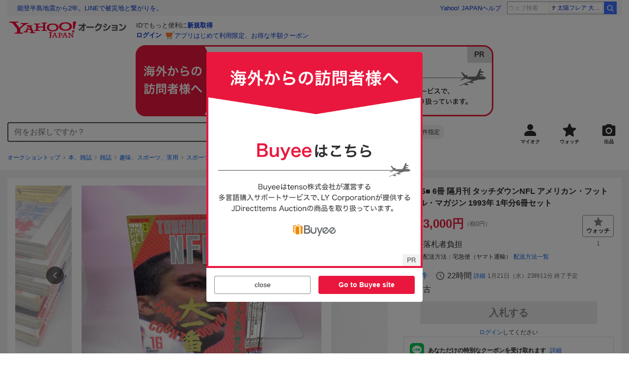

--- FILE ---
content_type: text/html; charset=utf-8
request_url: https://auctions.yahoo.co.jp/jp/auction/u155280623
body_size: 25619
content:
<!DOCTYPE html><html lang="ja"><head><meta charSet="utf-8"/><meta name="viewport" content="width=device-width"/><link rel="preload" href="https://s.yimg.jp/images/templa/mhd/v3/css/mhd-v3-patch-pc.css" as="style"/><link rel="preload" as="image" href="https://s.yimg.jp/c/logo/f/2.1/a/auctions_r_34_2x.png"/><script>
                (function(w,d,s,l,i){w[l]=w[l]||[];w[l].push({'gtm.start':new Date().getTime(),event:'gtm.js'});var f=d.getElementsByTagName(s)[0],j=d.createElement(s),dl=l!='dataLayer'?'&l='+l:'';j.async=true;j.src='https://www.googletagmanager.com/gtm.js?id='+i+dl;f.parentNode.insertBefore(j,f);})(window,document,'script','dataLayer','GTM-M2B9CFJ2');
                </script><link rel="preload" as="image" href="https://auctions.c.yimg.jp/images.auctions.yahoo.co.jp/image/dr000/auc0308/users/e3b0c44298fc1c149afbf4c8996fb92427ae41e4649b934ca495991b7852b855/i-img600x450-1501660063qicmkc20269.jpg"/><title>Yahoo!オークション - 18695 6冊 隔月刊 タッチダウンNFL アメリカン・...</title><meta name="robots" content="index,follow,max-image-preview:large"/><meta name="description" content="商品説明 経年相応の擦れた跡やシミ、汚れ、色褪せ、多少の破れ、折れ跡等があります。 背、腹、小口に日焼けがあります。 一通り確認しましたが、細かい見落としはご容赦ください。 その他著しい汚れや破損等、致命的なダメージはありませんが、古い雑誌ですので、コンディシ"/><meta property="og:title" content="18695 6冊 隔月刊 タッチダウンNFL アメリカン・... - Yahoo!オークション"/><meta property="og:description" content="商品説明 経年相応の擦れた跡やシミ、汚れ、色褪せ、多少の破れ、折れ跡等があります。 背、腹、小口に日焼けがあります。 一通り確認しましたが、細かい見落としはご容赦ください。 その他著しい汚れや破損等、致命的なダメージはありませんが、古い雑誌ですので、コンディシ"/><meta property="og:url" content="https://auctions.yahoo.co.jp/jp/auction/u155280623"/><meta property="og:type" content="product"/><meta property="og:image" content="https://auctions.c.yimg.jp/images.auctions.yahoo.co.jp/image/dr000/auc0308/users/e3b0c44298fc1c149afbf4c8996fb92427ae41e4649b934ca495991b7852b855/i-img600x450-1501660063qicmkc20269.jpg"/><meta name="keywords" content=" その他,スポーツ,本、雑誌 "/><meta name="twitter:app:url:iphone" content="yjauctions://auctionitem?auctionid=u155280623"/><meta name="al:iphone:url" content="yjauctions://auctionitem?auctionid=u155280623"/><meta name="twitter:app:url:googleplay" content="yjauctions://auctions.yahoo.co.jp/item/u155280623"/><meta name="al:android:url" content="yjauctions://auctions.yahoo.co.jp/item/u155280623"/><link rel="canonical" href="https://auctions.yahoo.co.jp/jp/auction/u155280623"/><link rel="alternate" href="ios-app://35696829/yjacuctions/auctionitem?auctionid=u155280623"/><link rel="alternate" href="android-app://jp.co.yahoo.android.yauction/yjauctions/auctions.yahoo.co.jp/item/u155280623"/><script>var pageData = {"navigation":{"pageName":"PRODUCT","isLogin":0,"isPremium":0,"noSellExp":0,"noBidExp":0,"noWonExp":0,"lastBidTime":0,"lastWonTime":0,"isSeller":0,"isWinner":0,"isForeign":1,"device":"PC"},"items":{"productID":"u155280623","productName":"18695■ 6冊 隔月刊 タッチダウンNFL アメリカン・フットボール・マガジン 1993年 1年分6冊セット","productCategoryID":"2084008091","price":"3000","starttime":"2026-01-20 23:11:11","endtime":"2026-01-21 23:11:11","winPrice":"0","quantity":"1","bids":"0","isStore":"0","isClosed":"0","hasWinner":"0","newBid":"1","enableBooth":"0","isAdult":"0","catid1":"0","catid2":"21600","catid3":"21884","catid4":"2084008082","catid5":"2084008083","catid6":"2084008091"}};</script><meta name="next-head-count" content="24"/><meta charSet="utf-8"/><meta http-equiv="x-dns-prefetch-control" content="on"/><link rel="preconnect dns-prefetch" href="//logql.yahoo.co.jp/" crossorigin=""/><link rel="preload" href="https://s.yimg.jp/images/ds/yas/ual-2.10.2.min.js" as="script"/><script id="yjsmhScript"></script><link rel="preload" href="https://auction-assets.c.yimg.jp/webfe/1.518.1/_next/static/css/pages/_app.css" as="style"/><link rel="stylesheet" href="https://auction-assets.c.yimg.jp/webfe/1.518.1/_next/static/css/pages/_app.css" data-n-g=""/><link rel="preload" href="https://auction-assets.c.yimg.jp/webfe/1.518.1/_next/static/css/8286.css" as="style"/><link rel="stylesheet" href="https://auction-assets.c.yimg.jp/webfe/1.518.1/_next/static/css/8286.css" data-n-p=""/><link rel="preload" href="https://auction-assets.c.yimg.jp/webfe/1.518.1/_next/static/css/4687.css" as="style"/><link rel="stylesheet" href="https://auction-assets.c.yimg.jp/webfe/1.518.1/_next/static/css/4687.css" data-n-p=""/><link rel="preload" href="https://auction-assets.c.yimg.jp/webfe/1.518.1/_next/static/css/5073.css" as="style"/><link rel="stylesheet" href="https://auction-assets.c.yimg.jp/webfe/1.518.1/_next/static/css/5073.css" data-n-p=""/><link rel="preload" href="https://auction-assets.c.yimg.jp/webfe/1.518.1/_next/static/css/9630.css" as="style"/><link rel="stylesheet" href="https://auction-assets.c.yimg.jp/webfe/1.518.1/_next/static/css/9630.css" data-n-p=""/><link rel="preload" href="https://auction-assets.c.yimg.jp/webfe/1.518.1/_next/static/css/5867.css" as="style"/><link rel="stylesheet" href="https://auction-assets.c.yimg.jp/webfe/1.518.1/_next/static/css/5867.css" data-n-p=""/><link rel="preload" href="https://auction-assets.c.yimg.jp/webfe/1.518.1/_next/static/css/pages/jp/auction/%5Baid%5D.css" as="style"/><link rel="stylesheet" href="https://auction-assets.c.yimg.jp/webfe/1.518.1/_next/static/css/pages/jp/auction/%5Baid%5D.css" data-n-p=""/><noscript data-n-css=""></noscript><script defer="" nomodule="" src="https://auction-assets.c.yimg.jp/webfe/1.518.1/_next/static/chunks/polyfills-42372ed130431b0a.js"></script><script src="https://auction-assets.c.yimg.jp/webfe/1.518.1/_next/static/chunks/webpack.js" defer=""></script><script src="https://auction-assets.c.yimg.jp/webfe/1.518.1/_next/static/chunks/framework.js" defer=""></script><script src="https://auction-assets.c.yimg.jp/webfe/1.518.1/_next/static/chunks/main.js" defer=""></script><script src="https://auction-assets.c.yimg.jp/webfe/1.518.1/_next/static/chunks/pages/_app.js" defer=""></script><script src="https://auction-assets.c.yimg.jp/webfe/1.518.1/_next/static/chunks/efcbc99e.js" defer=""></script><script src="https://auction-assets.c.yimg.jp/webfe/1.518.1/_next/static/chunks/8286.js" defer=""></script><script src="https://auction-assets.c.yimg.jp/webfe/1.518.1/_next/static/chunks/4687.js" defer=""></script><script src="https://auction-assets.c.yimg.jp/webfe/1.518.1/_next/static/chunks/2962.js" defer=""></script><script src="https://auction-assets.c.yimg.jp/webfe/1.518.1/_next/static/chunks/1664.js" defer=""></script><script src="https://auction-assets.c.yimg.jp/webfe/1.518.1/_next/static/chunks/3937.js" defer=""></script><script src="https://auction-assets.c.yimg.jp/webfe/1.518.1/_next/static/chunks/4126.js" defer=""></script><script src="https://auction-assets.c.yimg.jp/webfe/1.518.1/_next/static/chunks/9739.js" defer=""></script><script src="https://auction-assets.c.yimg.jp/webfe/1.518.1/_next/static/chunks/4122.js" defer=""></script><script src="https://auction-assets.c.yimg.jp/webfe/1.518.1/_next/static/chunks/4173.js" defer=""></script><script src="https://auction-assets.c.yimg.jp/webfe/1.518.1/_next/static/chunks/4956.js" defer=""></script><script src="https://auction-assets.c.yimg.jp/webfe/1.518.1/_next/static/chunks/2692.js" defer=""></script><script src="https://auction-assets.c.yimg.jp/webfe/1.518.1/_next/static/chunks/3427.js" defer=""></script><script src="https://auction-assets.c.yimg.jp/webfe/1.518.1/_next/static/chunks/277.js" defer=""></script><script src="https://auction-assets.c.yimg.jp/webfe/1.518.1/_next/static/chunks/2860.js" defer=""></script><script src="https://auction-assets.c.yimg.jp/webfe/1.518.1/_next/static/chunks/6616.js" defer=""></script><script src="https://auction-assets.c.yimg.jp/webfe/1.518.1/_next/static/chunks/8989.js" defer=""></script><script src="https://auction-assets.c.yimg.jp/webfe/1.518.1/_next/static/chunks/762.js" defer=""></script><script src="https://auction-assets.c.yimg.jp/webfe/1.518.1/_next/static/chunks/8451.js" defer=""></script><script src="https://auction-assets.c.yimg.jp/webfe/1.518.1/_next/static/chunks/pages/jp/auction/%5Baid%5D.js" defer=""></script><script src="https://auction-assets.c.yimg.jp/webfe/1.518.1/_next/static/webfe_1.518.1/_buildManifest.js" defer=""></script><script src="https://auction-assets.c.yimg.jp/webfe/1.518.1/_next/static/webfe_1.518.1/_ssgManifest.js" defer=""></script><style data-styled="" data-styled-version="6.1.0">.kjGlRg{margin:12px 0;}/*!sc*/
data-styled.g27[id="sc-5040939f-0"]{content:"kjGlRg,"}/*!sc*/
.fxJJNY{height:44px;padding:0 8px;background-color:#fff;border-bottom:1px solid #d9dde3;}/*!sc*/
@media (min-width:768px){.fxJJNY{height:60px;padding:0 4px;border-bottom:none;}}/*!sc*/
data-styled.g35[id="sc-3ff69787-0"]{content:"fxJJNY,"}/*!sc*/
.cPorxB{display:-webkit-box;display:-webkit-flex;display:-ms-flexbox;display:flex;-webkit-align-items:center;-webkit-box-align:center;-ms-flex-align:center;align-items:center;width:143px;height:44px;margin:0;overflow:hidden;}/*!sc*/
@media (min-width:768px){.cPorxB{width:238px;height:60px;}}/*!sc*/
data-styled.g36[id="sc-3ff69787-1"]{content:"cPorxB,"}/*!sc*/
.dBwhDH{min-height:92px;}/*!sc*/
.dBwhDH .mhd{box-sizing:content-box;}/*!sc*/
data-styled.g37[id="sc-41669be6-0"]{content:"dBwhDH,"}/*!sc*/
.jOybGC{margin-bottom:16px;}/*!sc*/
data-styled.g47[id="sc-f22ce963-0"]{content:"jOybGC,"}/*!sc*/
.bbhNzg{display:-ms-grid;display:grid;-ms-grid-columns:1fr auto;grid-template-columns:1fr auto;}/*!sc*/
data-styled.g48[id="sc-f22ce963-1"]{content:"bbhNzg,"}/*!sc*/
.brptkO{min-width:0;max-width:888px;}/*!sc*/
data-styled.g49[id="sc-f22ce963-2"]{content:"brptkO,"}/*!sc*/
.gRXmH{-ms-grid-column:2;-ms-grid-column-span:1;grid-column:2/3;}/*!sc*/
data-styled.g50[id="sc-f22ce963-3"]{content:"gRXmH,"}/*!sc*/
.iKJDhE{max-width:100%;overflow:hidden;padding-bottom:80px;}/*!sc*/
.iKJDhE .slick-list{overflow:visible!important;}/*!sc*/
.iKJDhE .slick-track{display:-webkit-box;display:-webkit-flex;display:-ms-flexbox;display:flex;}/*!sc*/
.iKJDhE .slick-slide{display:-webkit-box;display:-webkit-flex;display:-ms-flexbox;display:flex;-webkit-flex-shrink:0;-ms-flex-negative:0;flex-shrink:0;-webkit-align-items:stretch;-webkit-box-align:stretch;-ms-flex-align:stretch;align-items:stretch;-webkit-box-pack:center;-ms-flex-pack:center;-webkit-justify-content:center;justify-content:center;height:auto;}/*!sc*/
.iKJDhE .slick-slide >div{display:-webkit-box;display:-webkit-flex;display:-ms-flexbox;display:flex;}/*!sc*/
data-styled.g51[id="sc-86725324-0"]{content:"iKJDhE,"}/*!sc*/
.dollaZ{width:488px;margin:0 auto;}/*!sc*/
data-styled.g52[id="sc-86725324-1"]{content:"dollaZ,"}/*!sc*/
.emtYfT{position:relative;width:508px;margin-right:-10px;margin-left:-10px;}/*!sc*/
data-styled.g53[id="sc-86725324-2"]{content:"emtYfT,"}/*!sc*/
.dOfFuq{position:relative;display:-webkit-box!important;display:-webkit-flex!important;display:-ms-flexbox!important;display:flex!important;-webkit-flex-shrink:0;-ms-flex-negative:0;flex-shrink:0;-webkit-align-items:center;-webkit-box-align:center;-ms-flex-align:center;align-items:center;-webkit-box-pack:center;-ms-flex-pack:center;-webkit-justify-content:center;justify-content:center;width:488px!important;min-height:200px;max-height:488px;background-color:#f8f8f8;}/*!sc*/
data-styled.g54[id="sc-86725324-3"]{content:"dOfFuq,"}/*!sc*/
.hdUknz{width:auto;max-width:100%;height:auto;max-height:100%;}/*!sc*/
data-styled.g55[id="sc-86725324-4"]{content:"hdUknz,"}/*!sc*/
.jCbsxT{opacity:0.5;-webkit-transition:opacity 200ms;transition:opacity 200ms;}/*!sc*/
.slick-current .jCbsxT{cursor:pointer;opacity:1;}/*!sc*/
data-styled.g56[id="sc-86725324-5"]{content:"jCbsxT,"}/*!sc*/
.epXqqH{position:absolute;display:-webkit-box;display:-webkit-flex;display:-ms-flexbox;display:flex;-webkit-box-pack:center;-ms-flex-pack:center;-webkit-justify-content:center;justify-content:center;width:100%;}/*!sc*/
data-styled.g59[id="sc-86725324-8"]{content:"epXqqH,"}/*!sc*/
.dnRnnH{display:-ms-inline-grid;display:inline-grid;-ms-grid-columns:repeat(auto-fit,60px);grid-template-columns:repeat(auto-fit,60px);gap:12px;max-width:360px;margin-top:20px;}/*!sc*/
data-styled.g60[id="sc-86725324-9"]{content:"dnRnnH,"}/*!sc*/
.kJaQAe{display:-webkit-box;display:-webkit-flex;display:-ms-flexbox;display:flex;-webkit-align-items:center;-webkit-box-align:center;-ms-flex-align:center;align-items:center;-webkit-box-pack:center;-ms-flex-pack:center;-webkit-justify-content:center;justify-content:center;width:60px;height:60px;background-color:#f8f8f8;}/*!sc*/
@media (hover:hover){.kJaQAe{-webkit-transition:opacity 100ms cubic-bezier(0.42, 0, 0.58, 1);transition:opacity 100ms cubic-bezier(0.42, 0, 0.58, 1);}.kJaQAe:hover{opacity:0.7;}}/*!sc*/
.slick-active .kJaQAe{position:relative;cursor:default;}/*!sc*/
@media (hover:hover){.slick-active .kJaQAe:hover{opacity:1;}}/*!sc*/
.slick-active .kJaQAe::after{position:absolute;width:100%;height:100%;content:'';box-shadow:inset 0 0 0 4px #3083fd;}/*!sc*/
data-styled.g61[id="sc-86725324-10"]{content:"kJaQAe,"}/*!sc*/
.cmYcbN{position:absolute;top:0;z-index:10;width:100%;height:100%;}/*!sc*/
data-styled.g64[id="sc-86725324-13"]{content:"cmYcbN,"}/*!sc*/
.dqkBFa{right:calc(100% + 10px);}/*!sc*/
data-styled.g65[id="sc-86725324-14"]{content:"dqkBFa,"}/*!sc*/
.bFPrxb{left:calc(100% + 10px);}/*!sc*/
data-styled.g66[id="sc-86725324-15"]{content:"bFPrxb,"}/*!sc*/
.bhvAnG{position:absolute;top:50%;display:-webkit-box;display:-webkit-flex;display:-ms-flexbox;display:flex;-webkit-align-items:center;-webkit-box-align:center;-ms-flex-align:center;align-items:center;-webkit-box-pack:center;-ms-flex-pack:center;-webkit-justify-content:center;justify-content:center;width:36px;height:36px;background:rgba(0, 0, 0, 0.55);border-radius:50%;-webkit-transform:translateY(-50%);-moz-transform:translateY(-50%);-ms-transform:translateY(-50%);transform:translateY(-50%);}/*!sc*/
@media screen and (max-width:1182px){.bhvAnG{display:none;}}/*!sc*/
@media (hover:hover){.bhvAnG:hover{opacity:0.7;-webkit-transition:opacity 100ms cubic-bezier(0.42, 0, 0.58, 1);transition:opacity 100ms cubic-bezier(0.42, 0, 0.58, 1);}}/*!sc*/
data-styled.g67[id="sc-86725324-16"]{content:"bhvAnG,"}/*!sc*/
.dOnyqX{right:16px;}/*!sc*/
.dOnyqX>svg{margin-left:-1px;}/*!sc*/
data-styled.g68[id="sc-86725324-17"]{content:"dOnyqX,"}/*!sc*/
.gSjeOE{left:16px;}/*!sc*/
.gSjeOE>svg{margin-left:1px;}/*!sc*/
data-styled.g69[id="sc-86725324-18"]{content:"gSjeOE,"}/*!sc*/
.laTKiT{position:relative;}/*!sc*/
data-styled.g70[id="sc-fc719c93-0"]{content:"laTKiT,"}/*!sc*/
.fprRrm{position:absolute;top:0;left:0;z-index:10;width:100%;pointer-events:none;}/*!sc*/
data-styled.g71[id="sc-fc719c93-1"]{content:"fprRrm,"}/*!sc*/
.gcNqSJ{position:absolute;top:0;left:50%;z-index:10;width:100%;pointer-events:none;-webkit-transform:translateX(-244px);-moz-transform:translateX(-244px);-ms-transform:translateX(-244px);transform:translateX(-244px);}/*!sc*/
data-styled.g72[id="sc-fc719c93-2"]{content:"gcNqSJ,"}/*!sc*/
.kLgJCQ{position:relative;width:-webkit-fit-content;width:-moz-fit-content;width:fit-content;}/*!sc*/
data-styled.g83[id="sc-77e76674-0"]{content:"kLgJCQ,"}/*!sc*/
.hpCiNr{position:absolute;right:0;bottom:calc(100% + 12px);}/*!sc*/
data-styled.g85[id="sc-77e76674-2"]{content:"hpCiNr,"}/*!sc*/
.CSXxJ{display:-webkit-box;display:-webkit-flex;display:-ms-flexbox;display:flex;-webkit-align-items:center;-webkit-box-align:center;-ms-flex-align:center;align-items:center;}/*!sc*/
data-styled.g91[id="sc-70273590-0"]{content:"CSXxJ,"}/*!sc*/
.ljSjGL{position:relative;-webkit-box-flex:1;-webkit-flex-grow:1;-ms-flex-positive:1;flex-grow:1;}/*!sc*/
data-styled.g92[id="sc-70273590-1"]{content:"ljSjGL,"}/*!sc*/
.fbXWPA{position:absolute;top:100%;z-index:30;width:calc(100% - 60px);left:0;min-width:369px;}/*!sc*/
data-styled.g94[id="sc-70273590-3"]{content:"fbXWPA,"}/*!sc*/
.dzsBud{padding:8px;font-size:12px;line-height:1;white-space:nowrap;background-color:#f1f1f1;border-radius:8px;-webkit-transition:opacity 100ms cubic-bezier(0, 0, 0.58, 1);transition:opacity 100ms cubic-bezier(0, 0, 0.58, 1);}/*!sc*/
.dzsBud:link,.dzsBud:visited,.dzsBud:hover,.dzsBud:active{color:#2f2c2b;-webkit-text-decoration:none;text-decoration:none;}/*!sc*/
.dzsBud:hover{opacity:0.7;}/*!sc*/
data-styled.g95[id="sc-70273590-4"]{content:"dzsBud,"}/*!sc*/
.hoARXM{padding-left:32px;}/*!sc*/
data-styled.g110[id="sc-76fca413-0"]{content:"hoARXM,"}/*!sc*/
.ieQXTt{margin-bottom:16px;}/*!sc*/
data-styled.g122[id="sc-e40dd897-0"]{content:"ieQXTt,"}/*!sc*/
.cLUOYl{margin-bottom:12px;}/*!sc*/
data-styled.g123[id="sc-31ca58a7-0"]{content:"cLUOYl,"}/*!sc*/
.dinnNY{display:block;}/*!sc*/
@media (hover:hover){.dinnNY{-webkit-transition:opacity 100ms cubic-bezier(0.42, 0, 0.58, 1);transition:opacity 100ms cubic-bezier(0.42, 0, 0.58, 1);}.dinnNY:hover{opacity:0.7;}}/*!sc*/
data-styled.g124[id="sc-31ca58a7-1"]{content:"dinnNY,"}/*!sc*/
.cgqXCV{display:block;margin:0 auto;}/*!sc*/
data-styled.g127[id="sc-31ca58a7-4"]{content:"cgqXCV,"}/*!sc*/
.hhyzcC{content-visibility:auto;padding:0 16px;contain-intrinsic-size:148px;}/*!sc*/
data-styled.g128[id="sc-410f720-0"]{content:"hhyzcC,"}/*!sc*/
.knolBE{padding:16px 0;}/*!sc*/
data-styled.g129[id="sc-410f720-1"]{content:"knolBE,"}/*!sc*/
.iYnQTD{display:-ms-grid;display:grid;-ms-grid-columns:repeat(4,1fr);grid-template-columns:repeat(4,1fr);border-left:1px solid #d9d9d9;}/*!sc*/
data-styled.g130[id="sc-410f720-2"]{content:"iYnQTD,"}/*!sc*/
.jWiTyQ{display:-webkit-box;display:-webkit-flex;display:-ms-flexbox;display:flex;border-top:1px solid #d9d9d9;border-right:1px solid #d9d9d9;}/*!sc*/
.jWiTyQ:nth-child(odd){border-right:1px solid #d9d9d9;}/*!sc*/
data-styled.g131[id="sc-410f720-3"]{content:"jWiTyQ,"}/*!sc*/
.cOLdvj{-webkit-box-flex:1;-webkit-flex-grow:1;-ms-flex-positive:1;flex-grow:1;margin-right:4px;}/*!sc*/
data-styled.g132[id="sc-410f720-4"]{content:"cOLdvj,"}/*!sc*/
.iuAXLI{display:-webkit-box;display:-webkit-flex;display:-ms-flexbox;display:flex;-webkit-box-flex:1;-webkit-flex-grow:1;-ms-flex-positive:1;flex-grow:1;-webkit-align-items:center;-webkit-box-align:center;-ms-flex-align:center;align-items:center;-webkit-box-pack:justify;-webkit-justify-content:space-between;justify-content:space-between;padding:12px 16px;font-size:14px;color:#2f2c2b;}/*!sc*/
.iuAXLI:link,.iuAXLI:visited,.iuAXLI:hover,.iuAXLI:active{color:#2f2c2b;}/*!sc*/
@media (hover:hover){.iuAXLI{-webkit-transition:opacity 100ms cubic-bezier(0.42, 0, 0.58, 1);transition:opacity 100ms cubic-bezier(0.42, 0, 0.58, 1);}.iuAXLI:hover{-webkit-text-decoration:none;text-decoration:none;opacity:0.7;}}/*!sc*/
data-styled.g133[id="sc-410f720-5"]{content:"iuAXLI,"}/*!sc*/
.dIqEYO{display:-webkit-box;display:-webkit-flex;display:-ms-flexbox;display:flex;-webkit-flex-shrink:0;-ms-flex-negative:0;flex-shrink:0;}/*!sc*/
data-styled.g134[id="sc-410f720-6"]{content:"dIqEYO,"}/*!sc*/
.eOuKoI{display:-webkit-box;display:-webkit-flex;display:-ms-flexbox;display:flex;-webkit-flex-direction:column-reverse;-ms-flex-direction:column-reverse;flex-direction:column-reverse;}/*!sc*/
data-styled.g135[id="sc-410f720-7"]{content:"eOuKoI,"}/*!sc*/
.iKKYpC{display:-webkit-box;display:-webkit-flex;display:-ms-flexbox;display:flex;-webkit-align-items:center;-webkit-box-align:center;-ms-flex-align:center;align-items:center;-webkit-box-pack:center;-ms-flex-pack:center;-webkit-justify-content:center;justify-content:center;padding:16px;font-size:14px;line-height:1;border-top:1px solid #d9d9d9;}/*!sc*/
@media (hover:hover){.iKKYpC{-webkit-transition:opacity 100ms cubic-bezier(0.42, 0, 0.58, 1);transition:opacity 100ms cubic-bezier(0.42, 0, 0.58, 1);}.iKKYpC:hover{opacity:0.7;}}/*!sc*/
data-styled.g136[id="sc-410f720-8"]{content:"iKKYpC,"}/*!sc*/
.ZruPi{position:relative;top:-1px;margin-left:8px;}/*!sc*/
data-styled.g137[id="sc-410f720-9"]{content:"ZruPi,"}/*!sc*/
.izpaCn{position:relative;overflow-x:auto;}/*!sc*/
data-styled.g181[id="sc-bd24a1d0-0"]{content:"izpaCn,"}/*!sc*/
.gtAvGj{word-break:break-all;}/*!sc*/
data-styled.g182[id="sc-bd24a1d0-1"]{content:"gtAvGj,"}/*!sc*/
.hVQpGj{padding:12px;background-color:#f8f8f8;}/*!sc*/
data-styled.g238[id="sc-71433ea4-0"]{content:"hVQpGj,"}/*!sc*/
@media (hover:hover){.btSQSG:not(:disabled):hover{-webkit-text-decoration:underline;text-decoration:underline;}}/*!sc*/
data-styled.g243[id="sc-c10a89d0-0"]{content:"btSQSG,"}/*!sc*/
.dMZnUs{display:-ms-grid;display:grid;-ms-grid-columns:auto minmax(0,1fr);grid-template-columns:auto minmax(0,1fr);}/*!sc*/
data-styled.g244[id="sc-1b08a54b-0"]{content:"dMZnUs,"}/*!sc*/
.kuVKEG{padding-top:12px;padding-bottom:12px;padding-left:12px;font-size:14px;font-weight:bold;vertical-align:middle;border-top:1px solid #d9d9d9;}/*!sc*/
data-styled.g245[id="sc-692d621-0"]{content:"kuVKEG,"}/*!sc*/
.czQQLT{padding:12px 12px 12px 16px;font-size:14px;word-break:break-all;vertical-align:top;border-top:1px solid #d9d9d9;}/*!sc*/
data-styled.g246[id="sc-692d621-1"]{content:"czQQLT,"}/*!sc*/
.idDdYs{width:100%;}/*!sc*/
data-styled.g247[id="sc-83b432e2-0"]{content:"idDdYs,"}/*!sc*/
.jxa-DOk{display:inline-block;}/*!sc*/
.jxa-DOk:not(:last-of-type)::after{margin-right:4px;margin-left:4px;content:'>';}/*!sc*/
data-styled.g248[id="sc-83b432e2-1"]{content:"jxa-DOk,"}/*!sc*/
.ieurga{display:-ms-grid;display:grid;-ms-grid-columns:auto 1fr;grid-template-columns:auto 1fr;gap:8px;-webkit-align-items:start;-webkit-box-align:start;-ms-flex-align:start;align-items:start;margin-bottom:4px;}/*!sc*/
.ieurga:last-child{margin-bottom:0;}/*!sc*/
data-styled.g258[id="sc-4ccded4d-0"]{content:"ieurga,"}/*!sc*/
.cBcUvO{min-height:52px;}/*!sc*/
data-styled.g259[id="sc-4ccded4d-1"]{content:"cBcUvO,"}/*!sc*/
.eFZgxn{display:-ms-grid;display:grid;gap:3px;padding-top:4px;}/*!sc*/
data-styled.g265[id="sc-4ccded4d-7"]{content:"eFZgxn,"}/*!sc*/
.bwvXmC{display:-ms-grid;display:grid;-ms-grid-columns:max-content 1fr;grid-template-columns:max-content 1fr;gap:4px 8px;-webkit-align-items:center;-webkit-box-align:center;-ms-flex-align:center;align-items:center;}/*!sc*/
data-styled.g266[id="sc-1f0603b0-0"]{content:"bwvXmC,"}/*!sc*/
.eNGAca{display:-webkit-box;display:-webkit-flex;display:-ms-flexbox;display:flex;-webkit-box-flex-wrap:wrap;-webkit-flex-wrap:wrap;-ms-flex-wrap:wrap;flex-wrap:wrap;-webkit-align-items:center;-webkit-box-align:center;-ms-flex-align:center;align-items:center;font-size:20px;}/*!sc*/
data-styled.g267[id="sc-1f0603b0-1"]{content:"eNGAca,"}/*!sc*/
.kxUAXU{font-size:24px;font-weight:bold;color:#e9173d;word-break:break-all;}/*!sc*/
data-styled.g268[id="sc-1f0603b0-2"]{content:"kxUAXU,"}/*!sc*/
.hKtMnc{font-size:14px;}/*!sc*/
data-styled.g275[id="sc-6162f90d-0"]{content:"hKtMnc,"}/*!sc*/
.cflVta{display:-webkit-box;display:-webkit-flex;display:-ms-flexbox;display:flex;-webkit-box-flex-wrap:wrap;-webkit-flex-wrap:wrap;-ms-flex-wrap:wrap;flex-wrap:wrap;}/*!sc*/
data-styled.g276[id="sc-6162f90d-1"]{content:"cflVta,"}/*!sc*/
.kjuejY{display:-webkit-box;display:-webkit-flex;display:-ms-flexbox;display:flex;-webkit-align-items:center;-webkit-box-align:center;-ms-flex-align:center;align-items:center;margin-right:16px;}/*!sc*/
data-styled.g277[id="sc-6162f90d-2"]{content:"kjuejY,"}/*!sc*/
.bCZtHW{width:100%;margin:4px 0 0;}/*!sc*/
data-styled.g278[id="sc-6162f90d-3"]{content:"bCZtHW,"}/*!sc*/
.fTKYpL{position:relative;}/*!sc*/
data-styled.g279[id="sc-ff3407e7-0"]{content:"fTKYpL,"}/*!sc*/
.eTzLQx{word-break:break-all;}/*!sc*/
data-styled.g280[id="sc-ff3407e7-1"]{content:"eTzLQx,"}/*!sc*/
.hBrwAt{display:-webkit-box;display:-webkit-flex;display:-ms-flexbox;display:flex;-webkit-align-items:center;-webkit-box-align:center;-ms-flex-align:center;align-items:center;font-size:12px;border:1px solid #d9d9d9;padding:12px;}/*!sc*/
data-styled.g282[id="sc-f6449a9a-0"]{content:"hBrwAt,"}/*!sc*/
.fxfERr{-webkit-flex-shrink:0;-ms-flex-negative:0;flex-shrink:0;}/*!sc*/
data-styled.g283[id="sc-f6449a9a-1"]{content:"fxfERr,"}/*!sc*/
.iutocb{border-top:1px solid #d9d9d9;border-bottom:1px solid #d9d9d9;}/*!sc*/
data-styled.g290[id="sc-c5ecc32-0"]{content:"iutocb,"}/*!sc*/
.bcKmuQ{display:none;}/*!sc*/
data-styled.g291[id="sc-c5ecc32-1"]{content:"bcKmuQ,"}/*!sc*/
.jelUzu{display:-ms-grid;display:grid;-ms-grid-columns:1fr auto;grid-template-columns:1fr auto;-webkit-align-items:center;-webkit-box-align:center;-ms-flex-align:center;align-items:center;padding:12px;}/*!sc*/
data-styled.g292[id="sc-c5ecc32-2"]{content:"jelUzu,"}/*!sc*/
.ddevXC{-webkit-flex-shrink:0;-ms-flex-negative:0;flex-shrink:0;margin-left:8px;line-height:1;}/*!sc*/
data-styled.g293[id="sc-c5ecc32-3"]{content:"ddevXC,"}/*!sc*/
.jbFVfx{width:1%;padding:0 32px 4px 0;font-size:14px;font-weight:normal;white-space:nowrap;vertical-align:middle;}/*!sc*/
data-styled.g294[id="sc-c5ecc32-4"]{content:"jbFVfx,"}/*!sc*/
.fVtFPY{padding-bottom:4px;font-size:14px;vertical-align:middle;}/*!sc*/
data-styled.g295[id="sc-c5ecc32-5"]{content:"fVtFPY,"}/*!sc*/
.jSVWCI{width:100%;height:100%;object-fit:cover;border-radius:50%;}/*!sc*/
data-styled.g298[id="sc-20427fdf-0"]{content:"jSVWCI,"}/*!sc*/
.ikmTwG{background-color:#fff;padding:12px 0;border:1px solid #d9d9d9;}/*!sc*/
data-styled.g306[id="sc-6ba98225-0"]{content:"ikmTwG,"}/*!sc*/
.klrdyB{width:56px;height:56px;}/*!sc*/
data-styled.g307[id="sc-6ba98225-1"]{content:"klrdyB,"}/*!sc*/
.ebTTEH{font-size:14px;word-break:break-all;}/*!sc*/
data-styled.g312[id="sc-6ba98225-6"]{content:"ebTTEH,"}/*!sc*/
.dwzUyu{display:-webkit-box;display:-webkit-flex;display:-ms-flexbox;display:flex;-webkit-align-items:center;-webkit-box-align:center;-ms-flex-align:center;align-items:center;}/*!sc*/
data-styled.g313[id="sc-6ba98225-7"]{content:"dwzUyu,"}/*!sc*/
.jghzYp{position:relative;width:72px;height:18px;margin-right:4px;vertical-align:middle;}/*!sc*/
.jghzYp::before,.jghzYp::after{position:absolute;top:0;width:100%;height:100%;content:'';background-repeat:no-repeat;-webkit-background-size:auto 100%;background-size:auto 100%;}/*!sc*/
.jghzYp::before{left:0;width:100%;background-image:url([data-uri]);-webkit-background-position:left top;background-position:left top;}/*!sc*/
.jghzYp::after{right:0;width:calc(100% - 100%);background-image:url([data-uri]);-webkit-background-position:right top;background-position:right top;}/*!sc*/
data-styled.g314[id="sc-6ba98225-8"]{content:"jghzYp,"}/*!sc*/
.khSozN{display:-webkit-box;display:-webkit-flex;display:-ms-flexbox;display:flex;-webkit-align-items:center;-webkit-box-align:center;-ms-flex-align:center;align-items:center;margin-bottom:4px;font-size:12px;font-weight:bold;color:#e9173d;}/*!sc*/
.khSozN::before{width:16px;height:16px;margin-right:4px;content:'';background:url([data-uri]) center no-repeat;}/*!sc*/
data-styled.g316[id="sc-6ba98225-10"]{content:"khSozN,"}/*!sc*/
.YuelQ{position:relative;padding-top:12px;margin-top:12px;}/*!sc*/
.YuelQ::before{position:absolute;top:0;left:50%;display:block;width:calc(100% - 24px);content:'';border-top:1px solid #d9d9d9;-webkit-transform:translateX(-50%);-moz-transform:translateX(-50%);-ms-transform:translateX(-50%);transform:translateX(-50%);}/*!sc*/
.YuelQ:empty{display:none;}/*!sc*/
data-styled.g317[id="sc-6ba98225-11"]{content:"YuelQ,"}/*!sc*/
.iYSvCY{display:block;}/*!sc*/
data-styled.g318[id="sc-6ba98225-12"]{content:"iYSvCY,"}/*!sc*/
.eeBNnm{display:-webkit-box;display:-webkit-flex;display:-ms-flexbox;display:flex;-webkit-flex-direction:column;-ms-flex-direction:column;flex-direction:column;-webkit-align-items:center;-webkit-box-align:center;-ms-flex-align:center;align-items:center;}/*!sc*/
data-styled.g322[id="sc-3fd6a059-0"]{content:"eeBNnm,"}/*!sc*/
.hAGMpY{margin-top:4px;font-size:10px;}/*!sc*/
data-styled.g323[id="sc-3fd6a059-1"]{content:"hAGMpY,"}/*!sc*/
.dfPSyd{width:140px;-webkit-transform:translate3d(0,0,0);-moz-transform:translate3d(0,0,0);-ms-transform:translate3d(0,0,0);transform:translate3d(0,0,0);-webkit-animation:kFkciH 800ms 500ms backwards,iMojPj 1000ms 6000ms forwards;animation:kFkciH 800ms 500ms backwards,iMojPj 1000ms 6000ms forwards;}/*!sc*/
data-styled.g324[id="sc-d68fd3d1-0"]{content:"dfPSyd,"}/*!sc*/
.ebjISO{display:block;text-align:center;}/*!sc*/
data-styled.g325[id="sc-d68fd3d1-1"]{content:"ebjISO,"}/*!sc*/
.eUvfs{font-weight:bold;color:#ff8e3d;}/*!sc*/
data-styled.g326[id="sc-d68fd3d1-2"]{content:"eUvfs,"}/*!sc*/
.fouhkB{display:-ms-grid;display:grid;-ms-grid-columns:minmax(0,1fr) 428px;grid-template-columns:minmax(0,1fr) 428px;gap:32px;}/*!sc*/
data-styled.g348[id="sc-26e48127-0"]{content:"fouhkB,"}/*!sc*/
.lkLBro{display:-webkit-box;display:-webkit-flex;display:-ms-flexbox;display:flex;-webkit-flex-direction:column;-ms-flex-direction:column;flex-direction:column;}/*!sc*/
.lkLBro >*:not(style)+*:not(:is(style,:empty)){margin-top:32px!important;}/*!sc*/
data-styled.g349[id="sc-26e48127-1"]{content:"lkLBro,"}/*!sc*/
@-webkit-keyframes kFkciH{0%{visibility:hidden;opacity:0;-webkit-transform:scale(0.1);-moz-transform:scale(0.1);-ms-transform:scale(0.1);transform:scale(0.1);}60%{visibility:visible;opacity:0.6;-webkit-transform:scale(1.09);-moz-transform:scale(1.09);-ms-transform:scale(1.09);transform:scale(1.09);}100%{visibility:visible;opacity:1;-webkit-transform:scale(1);-moz-transform:scale(1);-ms-transform:scale(1);transform:scale(1);}}/*!sc*/
@keyframes kFkciH{0%{visibility:hidden;opacity:0;-webkit-transform:scale(0.1);-moz-transform:scale(0.1);-ms-transform:scale(0.1);transform:scale(0.1);}60%{visibility:visible;opacity:0.6;-webkit-transform:scale(1.09);-moz-transform:scale(1.09);-ms-transform:scale(1.09);transform:scale(1.09);}100%{visibility:visible;opacity:1;-webkit-transform:scale(1);-moz-transform:scale(1);-ms-transform:scale(1);transform:scale(1);}}/*!sc*/
data-styled.g355[id="sc-keyframes-kFkciH"]{content:"kFkciH,"}/*!sc*/
@-webkit-keyframes iMojPj{from{visibility:visible;opacity:1;}to{visibility:hidden;opacity:0;}}/*!sc*/
@keyframes iMojPj{from{visibility:visible;opacity:1;}to{visibility:hidden;opacity:0;}}/*!sc*/
data-styled.g356[id="sc-keyframes-iMojPj"]{content:"iMojPj,"}/*!sc*/
</style></head><body><div id="__next"><div class="gv-l-wrapper--Ws9NwKFNbyWYE7nxjLuX gv-l-wrapper--pc--_primi6oV0lxUon24qBz gv-l-wrapper--liquid--DUh_xjqnp7OuyX4KmObC" id="wrapper"><header class="gv-l-header--x08n25swK4TimjnzPqsA"><div class="gv-l-headerInner--gmEJwcnBd6SrLgPqMmfH"><div class="sc-41669be6-0 dBwhDH"><script> YAHOO = window.YAHOO || {};</script><div data-mhd="mhd" class="mhd"></div><noscript><div class="sc-3ff69787-0 fxJJNY"><a href="https://auctions.yahoo.co.jp/" class="sc-3ff69787-1 cPorxB"><img src="https://s.yimg.jp/c/logo/s/2.1/a/auctions_r_22_2x.png" width="143" height="22" alt="Yahoo!オークション"/></a></div></noscript></div><div class="emg" data-emg="emg"><div class="emg3" data-emg="emg3"></div><div class="emg2" data-emg="emg2"></div><div class="emg1" data-emg="emg1"></div></div><noscript><div class="sc-5040939f-0 kjGlRg"><div class="gv-Message--VfQdydFv7R7rEI8GeaBO gv-Message--alert--De9baJxVmoKEGFkibTJ5 gv-Message--medium--qjnxkNtdQGEzSZAlkJex" aria-label="alert"><div class="gv-Message__header--jdLeu2eKpHOVlzsE66hc"><div class="gv-Message__title--LH5jdTQahCQcSMpCRKBX"><p>現在JavaScriptの設定が無効になっています。</p></div></div><div class="gv-Message__body--FeAqUabTSAoud4RUrcAw"><div class="gv-Message__content--WOF2PiX81GlSd4I0veBS"><p>すべての機能を利用するにはJavaScriptの設定を有効にしてください。（<a href="https://support.yahoo-net.jp/noscript" target="_blank" rel="nofollow noopener noreferrer">確認する</a>）</p></div></div></div></div></noscript><div id="buyee"><aside class="sc-31ca58a7-0 cLUOYl"><a href="https://buyee.jp/item/jdirectitems/auction/u155280623?lang=ja&amp;rc=yaucc" target="_blank" rel="noopener noreferrer nofollow" data-cl-params="_cl_vmodule:abye;_cl_link:ja;_cl_position:1" class="sc-31ca58a7-1 sc-31ca58a7-3 dinnNY"><img src="https://s.yimg.jp/images/auc/all/common/image/1.0.0/banner_buyeeJaPc.png" width="728" height="145" alt="海外からの訪問者様へ Buyeeはこちら" lang="ja" class="sc-31ca58a7-4 cgqXCV"/></a></aside></div><div class="sc-f22ce963-0 jOybGC"><div class="sc-f22ce963-1 bbhNzg"><div class="sc-f22ce963-2 brptkO"><div class="gv-Stack--u0Jmo3VPNKDclxaV81yY gv-Stack--vSpace3--S2Cxu7BHcdDqpCfy3dhV gv-Stack--column--m0srWbu5GtyINNqZXAcv gv-Stack--nowrap--NGjRta1Qhd655VMZzLPA gv-Stack--alignStretch--C502kiIPA_E3E52eQjpb"><div id="sbox"><div class="sc-70273590-0 CSXxJ"><form action="https://auctions.yahoo.co.jp/search/search" class="sc-70273590-1 ljSjGL"><input type="hidden" name="auccat" value="0"/><input type="hidden" name="tab_ex" value="commerce"/><input type="hidden" name="ei" value="utf-8"/><input type="hidden" id="aq" name="aq" value="-1"/><input type="hidden" id="oq" name="oq" value=""/><input type="hidden" id="sc_i" name="sc_i" value=""/><input type="hidden" id="fr" name="fr" value=""/><div class="gv-Search--rET1EYUASaUrdCJhaTfv"><div class="gv-Search__inner--nBKeu_WUIE2Zf8sbjhRw"><div class="gv-Search__inputWrap--gEQnJTABNdxNi_Mf7lHo"><input type="search" placeholder="何をお探しですか？" class="gv-Search__input--YUtuEQSn5vX73QVMYQhK" data-cl-params="_cl_vmodule:sbox;_cl_link:sbox;_cl_position:1" name="p" aria-activedescendant="" aria-autocomplete="list" aria-controls="downshift-:R2lrj6:-menu" aria-expanded="false" aria-labelledby="downshift-:R2lrj6:-label" autoComplete="off" id="downshift-:R2lrj6:-input" role="combobox" value=""/></div><div class="gv-Search__endElement--MjxS479JvK7WDfVrJZMm"><div class="gv-u-marginR2--A6Dnnbh0se7KMgCZRAe5"><button type="button" data-cl-params="_cl_vmodule:sbox;_cl_link:lk;_cl_position:1;catid:0" class="sc-70273590-4 dzsBud">すべてのカテゴリ</button></div></div></div><button type="submit" class="gv-Search__searchButton--F49ICtU9mXtJZiBncnNM" data-cl-params="_cl_vmodule:sbox;_cl_link:button;_cl_position:1">検索する</button></div><div class="sc-70273590-3 fbXWPA"></div></form><div class="gv-u-displayFlex--av7XqOZMZRH9NOGJwbwp gv-u-marginL3--hW5BDeDAlH6RkD6ASmxn"><a href="https://auctions.yahoo.co.jp/search/advanced?auccat=0" data-cl-params="_cl_vmodule:sbox;_cl_link:adv;_cl_position:1" class="sc-70273590-4 dzsBud">＋条件指定</a></div></div></div></div></div><div class="sc-f22ce963-3 gRXmH"><div id="navHead"><div class="sc-76fca413-0 hoARXM"><nav class="gv-GlobalNavPc--vKvwaXmJg9y92IQ8ZgSQ"><ul class="gv-GlobalNavPc__items--nWdz2VdbLMPVq4HcDUUY"><li class="gv-GlobalNavPc__item--gkWl2zqZtERP89bWuFAl gv-GlobalNavPc__item--my--newLLVUL3__DKsiL6qIW"><a class="gv-GlobalNavPc__link--msMLYBFTcA1Uw6pAhTaT" href="https://auctions.yahoo.co.jp/my" data-cl-params="_cl_vmodule:nav_head;_cl_link:myauc;_cl_position:1" rel="nofollow"><span class="gv-GlobalNavPc__icon--FLhOUWfdERVal6JeaeLA"></span><span class="gv-GlobalNavPc__text--AJkxbOtyBwIoVzdcGyd6">マイオク</span></a></li><li class="gv-GlobalNavPc__item--gkWl2zqZtERP89bWuFAl gv-GlobalNavPc__item--watch--ATUI7Z8zLsR2mbx6MoXS"><a class="gv-GlobalNavPc__link--msMLYBFTcA1Uw6pAhTaT" href="https://auctions.yahoo.co.jp/openwatchlist/jp/show/mystatus?select=watchlist&amp;watchclosed=0" data-cl-params="_cl_vmodule:nav_head;_cl_link:wl_head;_cl_position:1" rel="nofollow"><span class="gv-GlobalNavPc__icon--FLhOUWfdERVal6JeaeLA"></span><span class="gv-GlobalNavPc__text--AJkxbOtyBwIoVzdcGyd6">ウォッチ</span></a></li><li class="gv-GlobalNavPc__item--gkWl2zqZtERP89bWuFAl gv-GlobalNavPc__item--sell--A2dNfddWC1vbQn8PgKrb"><a class="gv-GlobalNavPc__link--msMLYBFTcA1Uw6pAhTaT" href="https://auctions.yahoo.co.jp/jp/show/submit?category=2084008091" data-cl-params="_cl_vmodule:nav_head;_cl_link:sell;_cl_position:1" rel="nofollow"><span class="gv-GlobalNavPc__icon--FLhOUWfdERVal6JeaeLA"></span><span class="gv-GlobalNavPc__text--AJkxbOtyBwIoVzdcGyd6">出品</span></a></li></ul></nav></div></div></div></div></div><div class="sc-e40dd897-0 ieQXTt"><ol class="gv-Breadcrumb--yS5rWrfAc7a1036HK4dG"><li class="gv-Breadcrumb__item--FbI5k1dILAfNCb2GmKwM"><a class="gv-Breadcrumb__link--Vg08sB2Vl5nx13f3GGdM" href="https://auctions.yahoo.co.jp/" data-cl-params="_cl_vmodule:cmtde;_cl_link:cat;_cl_position:1">オークショントップ</a></li><li class="gv-Breadcrumb__item--FbI5k1dILAfNCb2GmKwM"><a class="gv-Breadcrumb__link--Vg08sB2Vl5nx13f3GGdM" href="https://auctions.yahoo.co.jp/list4/21600-category.html" data-cl-params="_cl_vmodule:cmtde;_cl_link:cat;_cl_position:2;catid:21600">本、雑誌</a></li><li class="gv-Breadcrumb__item--FbI5k1dILAfNCb2GmKwM"><a class="gv-Breadcrumb__link--Vg08sB2Vl5nx13f3GGdM" href="https://auctions.yahoo.co.jp/list4/21884-category.html" data-cl-params="_cl_vmodule:cmtde;_cl_link:cat;_cl_position:3;catid:21884">雑誌</a></li><li class="gv-Breadcrumb__item--FbI5k1dILAfNCb2GmKwM"><a class="gv-Breadcrumb__link--Vg08sB2Vl5nx13f3GGdM" href="https://auctions.yahoo.co.jp/list4/2084008082-category.html" data-cl-params="_cl_vmodule:cmtde;_cl_link:cat;_cl_position:4;catid:2084008082">趣味、スポーツ、実用</a></li><li class="gv-Breadcrumb__item--FbI5k1dILAfNCb2GmKwM"><a class="gv-Breadcrumb__link--Vg08sB2Vl5nx13f3GGdM" href="https://auctions.yahoo.co.jp/list4/2084008083-category.html" data-cl-params="_cl_vmodule:cmtde;_cl_link:cat;_cl_position:5;catid:2084008083">スポーツ</a></li><li class="gv-Breadcrumb__item--FbI5k1dILAfNCb2GmKwM"><a class="gv-Breadcrumb__link--Vg08sB2Vl5nx13f3GGdM" href="https://auctions.yahoo.co.jp/category/list/2084008091" data-cl-params="_cl_vmodule:cmtde;_cl_link:cat;_cl_position:6;catid:2084008091">その他</a></li></ol></div></div></header><main class="gv-l-content--vylfY8ucwifDaEwcwkr5"><div class="gv-l-contentInner--OZpvVuCbfBpfMmmeOqK1"><div class="gv-l-contentHeader--lx2ANAugg9M1QNQNBBa9"><div></div></div><div class="gv-l-contentBody--Qwy_MjRHhcuz_Mavr7WX"><div class="gv-l-main--HLwwq9o9Zj7HfsqkEANg"><section class="gv-Card--uDxEvPl4of_XKZDma4LM gv-Card--medium--eeP_7YLhJmtWeMj_yWk2"><div class="gv-Stack--u0Jmo3VPNKDclxaV81yY gv-Stack--vSpace8--MSU_v4F99wKC7pUUIUoS gv-Stack--column--m0srWbu5GtyINNqZXAcv gv-Stack--nowrap--NGjRta1Qhd655VMZzLPA gv-Stack--alignStretch--C502kiIPA_E3E52eQjpb"><div class="sc-26e48127-0 fouhkB"><div class="gv-Stack--u0Jmo3VPNKDclxaV81yY gv-Stack--vSpace8--MSU_v4F99wKC7pUUIUoS gv-Stack--column--m0srWbu5GtyINNqZXAcv gv-Stack--nowrap--NGjRta1Qhd655VMZzLPA gv-Stack--alignStretch--C502kiIPA_E3E52eQjpb"><div class="sc-fc719c93-0 laTKiT"><div id="imageGallery"><div class="sc-86725324-0 iKJDhE"><div class="sc-86725324-1 dollaZ"><div class="sc-86725324-2 emtYfT"><div class="slick-slider slick-initialized" dir="ltr"><button data-cl-params="_cl_vmodule:aimg;_cl_link:left;_cl_position:1" data-role="none" class="sc-86725324-13 sc-86725324-14 cmYcbN dqkBFa slick-arrow slick-prev" style="display:block"><span class="sc-86725324-16 sc-86725324-17 bhvAnG dOnyqX"><svg width="16" height="16" viewBox="0 0 24 24" fill="currentColor" xmlns="http://www.w3.org/2000/svg" role="img" class="gv-u-colorInverseOnSurface--BLjPjVoy6Vsmhg5RONZn" aria-label="前へ"><path d="m9.017 12.005 7.875 7.875a.932.932 0 0 1 .275.688c0 .275-.092.512-.275.712-.2.2-.438.3-.713.3a.973.973 0 0 1-.712-.3l-8.225-8.225a1.363 1.363 0 0 1-.325-.5 1.6 1.6 0 0 1-.1-.55 1.6 1.6 0 0 1 .1-.55 1.37 1.37 0 0 1 .325-.5l8.25-8.25c.2-.2.433-.296.7-.287.267.008.5.112.7.312.183.2.28.433.287.7a.916.916 0 0 1-.287.7l-7.875 7.875Z"></path></svg></span></button><div class="slick-list"><div class="slick-track" style="width:500%;left:-100%"><div data-index="-1" tabindex="-1" class="slick-slide slick-cloned" aria-hidden="true" style="width:20%"><div><div tabindex="-1" style="width:100%;display:inline-block" class="sc-86725324-3 dOfFuq"><img src="https://auctions.c.yimg.jp/images.auctions.yahoo.co.jp/image/dr000/auc0308/users/e3b0c44298fc1c149afbf4c8996fb92427ae41e4649b934ca495991b7852b855/i-img600x450-1501660063hot8wt20269.jpg" width="600" height="450" alt="18695■ 6冊 隔月刊 タッチダウンNFL アメリカン・フットボール・マガジン 1993年 1年分6冊セット_画像2" class="sc-86725324-4 sc-86725324-5 hdUknz jCbsxT"/></div></div></div><div data-index="0" class="slick-slide slick-active slick-current" tabindex="-1" aria-hidden="false" style="outline:none;width:20%"><div><div tabindex="-1" style="width:100%;display:inline-block" class="sc-86725324-3 dOfFuq"><img src="https://auctions.c.yimg.jp/images.auctions.yahoo.co.jp/image/dr000/auc0308/users/e3b0c44298fc1c149afbf4c8996fb92427ae41e4649b934ca495991b7852b855/i-img600x450-1501660063qicmkc20269.jpg" width="600" height="450" alt="18695■ 6冊 隔月刊 タッチダウンNFL アメリカン・フットボール・マガジン 1993年 1年分6冊セット_画像1" class="sc-86725324-4 sc-86725324-5 hdUknz jCbsxT"/></div></div></div><div data-index="1" class="slick-slide" tabindex="-1" aria-hidden="true" style="outline:none;width:20%"><div><div tabindex="-1" style="width:100%;display:inline-block" class="sc-86725324-3 dOfFuq"><img src="https://auctions.c.yimg.jp/images.auctions.yahoo.co.jp/image/dr000/auc0308/users/e3b0c44298fc1c149afbf4c8996fb92427ae41e4649b934ca495991b7852b855/i-img600x450-1501660063hot8wt20269.jpg" width="600" height="450" alt="18695■ 6冊 隔月刊 タッチダウンNFL アメリカン・フットボール・マガジン 1993年 1年分6冊セット_画像2" class="sc-86725324-4 sc-86725324-5 hdUknz jCbsxT"/></div></div></div><div data-index="2" tabindex="-1" class="slick-slide slick-cloned" aria-hidden="true" style="width:20%"><div><div tabindex="-1" style="width:100%;display:inline-block" class="sc-86725324-3 dOfFuq"><img src="https://auctions.c.yimg.jp/images.auctions.yahoo.co.jp/image/dr000/auc0308/users/e3b0c44298fc1c149afbf4c8996fb92427ae41e4649b934ca495991b7852b855/i-img600x450-1501660063qicmkc20269.jpg" width="600" height="450" alt="18695■ 6冊 隔月刊 タッチダウンNFL アメリカン・フットボール・マガジン 1993年 1年分6冊セット_画像1" class="sc-86725324-4 sc-86725324-5 hdUknz jCbsxT"/></div></div></div><div data-index="3" tabindex="-1" class="slick-slide slick-cloned" aria-hidden="true" style="width:20%"><div><div tabindex="-1" style="width:100%;display:inline-block" class="sc-86725324-3 dOfFuq"><img src="https://auctions.c.yimg.jp/images.auctions.yahoo.co.jp/image/dr000/auc0308/users/e3b0c44298fc1c149afbf4c8996fb92427ae41e4649b934ca495991b7852b855/i-img600x450-1501660063hot8wt20269.jpg" width="600" height="450" alt="18695■ 6冊 隔月刊 タッチダウンNFL アメリカン・フットボール・マガジン 1993年 1年分6冊セット_画像2" class="sc-86725324-4 sc-86725324-5 hdUknz jCbsxT"/></div></div></div></div></div><button data-cl-params="_cl_vmodule:aimg;_cl_link:right;_cl_position:1" data-role="none" class="sc-86725324-13 sc-86725324-15 cmYcbN bFPrxb slick-arrow slick-next" style="display:block"><span class="sc-86725324-16 sc-86725324-18 bhvAnG gSjeOE"><svg width="16" height="16" viewBox="0 0 24 24" fill="currentColor" xmlns="http://www.w3.org/2000/svg" role="img" class="gv-u-colorInverseOnSurface--BLjPjVoy6Vsmhg5RONZn" aria-label="次へ"><path d="M14.983 11.995 7.108 4.12a.933.933 0 0 1-.275-.688c0-.275.092-.512.275-.712.2-.2.438-.3.713-.3.275 0 .512.1.712.3l8.225 8.225c.15.15.258.317.325.5s.1.367.1.55c0 .183-.033.367-.1.55a1.37 1.37 0 0 1-.325.5l-8.25 8.25c-.2.2-.433.296-.7.287a1.006 1.006 0 0 1-.7-.312c-.183-.2-.28-.433-.287-.7a.916.916 0 0 1 .287-.7l7.875-7.875Z"></path></svg></span></button><div class="sc-86725324-8 epXqqH slick-dots"><ul class="sc-86725324-9 dnRnnH"><li class="slick-active"><button data-cl-params="_cl_vmodule:aimg;_cl_link:thumb;_cl_position:1" class="sc-86725324-10 kJaQAe"><img src="https://auc-pctr.c.yimg.jp/i/auctions.c.yimg.jp/images.auctions.yahoo.co.jp/image/dr000/auc0308/users/e3b0c44298fc1c149afbf4c8996fb92427ae41e4649b934ca495991b7852b855/i-img600x450-1501660063qicmkc20269.jpg?pri=l&amp;w=214&amp;h=214&amp;up=0&amp;nf_src=sy&amp;nf_path=images/auc/pc/top/image/1.0.3/na_170x170.png&amp;nf_st=200" width="600" height="450" alt="18695■ 6冊 隔月刊 タッチダウンNFL アメリカン・フットボール・マガジン 1993年 1年分6冊セット_サムネイル画像1" class="sc-86725324-4 hdUknz"/></button></li><li class=""><button data-cl-params="_cl_vmodule:aimg;_cl_link:thumb;_cl_position:2" class="sc-86725324-10 kJaQAe"><img src="https://auc-pctr.c.yimg.jp/i/auctions.c.yimg.jp/images.auctions.yahoo.co.jp/image/dr000/auc0308/users/e3b0c44298fc1c149afbf4c8996fb92427ae41e4649b934ca495991b7852b855/i-img600x450-1501660063hot8wt20269.jpg?pri=l&amp;w=214&amp;h=214&amp;up=0&amp;nf_src=sy&amp;nf_path=images/auc/pc/top/image/1.0.3/na_170x170.png&amp;nf_st=200" width="600" height="450" alt="18695■ 6冊 隔月刊 タッチダウンNFL アメリカン・フットボール・マガジン 1993年 1年分6冊セット_サムネイル画像2" class="sc-86725324-4 hdUknz"/></button></li></ul></div></div></div></div></div></div><div class="sc-fc719c93-2 gcNqSJ"></div><div class="sc-fc719c93-1 fprRrm"></div></div></div><div class="sc-26e48127-1 lkLBro"><div class="gv-Stack--u0Jmo3VPNKDclxaV81yY gv-Stack--vSpace3--S2Cxu7BHcdDqpCfy3dhV gv-Stack--column--m0srWbu5GtyINNqZXAcv gv-Stack--nowrap--NGjRta1Qhd655VMZzLPA gv-Stack--alignStretch--C502kiIPA_E3E52eQjpb"><div class="gv-Stack--u0Jmo3VPNKDclxaV81yY gv-Stack--vSpace1--mf_xPkzmIdK6qmNuyzQC gv-Stack--column--m0srWbu5GtyINNqZXAcv gv-Stack--nowrap--NGjRta1Qhd655VMZzLPA gv-Stack--alignStretch--C502kiIPA_E3E52eQjpb"><div class="sc-26e48127-2 jpoNBD js_auc_highlightsearch"><div id="itemTitle"><div class="sc-ff3407e7-0 fTKYpL"><div class="sc-ff3407e7-1 eTzLQx"><h1 class="gv-u-fontSize16--_aSkEz8L_OSLLKFaubKB gv-u-fontWeightBold--sVSx7bUE6MAd26cg9XrB">18695■ 6冊 隔月刊 タッチダウンNFL アメリカン・フットボール・マガジン 1993年 1年分6冊セット</h1></div></div></div></div></div><div class="gv-Stack--u0Jmo3VPNKDclxaV81yY gv-Stack--hSpace3--hYYnJFchZbrxxJ6oqaee gv-Stack--row--pYaEuAl4E8GlpVqxHHCw gv-Stack--nowrap--NGjRta1Qhd655VMZzLPA gv-Stack--alignFlexStart--kFRP6NwGn3esqoCsSXhO gv-Stack--justifySpaceBetween--mjnHe2vpBwVU5eGGJl3I"><div class="gv-Stack--u0Jmo3VPNKDclxaV81yY gv-Stack--vSpace3--S2Cxu7BHcdDqpCfy3dhV gv-Stack--column--m0srWbu5GtyINNqZXAcv gv-Stack--nowrap--NGjRta1Qhd655VMZzLPA gv-Stack--alignStretch--C502kiIPA_E3E52eQjpb"><dl class="sc-1f0603b0-0 bwvXmC"><dt class="gv-u-fontSize16--_aSkEz8L_OSLLKFaubKB gv-u-colorContentOnSurfaceVariant--iGAjy0BdpomNMjXrpED_">現在</dt><dd class="sc-1f0603b0-1 eNGAca"><span class="sc-1f0603b0-2 kxUAXU">3,000<!-- -->円</span><span class="gv-u-fontSize12--s5WnvVgDScOXPWU7Mgqd gv-u-colorContentOnSurfaceVariant--iGAjy0BdpomNMjXrpED_">（税0円）</span></dd></dl><div id="itemPostage"><div><dl class="sc-4ccded4d-0 ieurga"><dt class="gv-u-fontSize16--_aSkEz8L_OSLLKFaubKB gv-u-colorTextGray--OzMlIYwM3n8ZKUl0z2ES gv-u-fontWeightBold--sVSx7bUE6MAd26cg9XrB">送料</dt><dd class="sc-4ccded4d-1 cBcUvO"><div class="sc-4ccded4d-7 eFZgxn"><div class="gv-SkeletonItem--KtwNtRVQ8Oq8UMHsmeCw gv-SkeletonItem--radius2--J5c2DkdvuCV0cRBHOPEy" style="width:238px;height:18px"><div class="gv-SkeletonItem__shimmer--DymyktMjTiNpV3oc25sY"></div></div><div class="gv-SkeletonItem--KtwNtRVQ8Oq8UMHsmeCw gv-SkeletonItem--radius2--J5c2DkdvuCV0cRBHOPEy" style="width:184px;height:18px"><div class="gv-SkeletonItem__shimmer--DymyktMjTiNpV3oc25sY"></div></div></div></dd></dl></div></div></div><div class="sc-77e76674-0 kLgJCQ"><div class="sc-77e76674-1"><div id="watchButton"><div class="sc-3fd6a059-0 eeBNnm"><div class="gv-WatchButtonWrap--_NamXbU9Ml3XVduLbYLO"><div class="gv-WatchErrorMessage--txtewPcOrZRhWZLHq6FJ"><div class="gv-WatchErrorMessage__inner--I68Zk3NaeZroGLoeqBlg gv-WatchErrorMessage__inner--bottomEnd--hdi288mr_1InBBlDnPdm"></div></div><button type="button" class="gv-WatchButton--JKxq8NSeZRrOtD4XbIMg gv-WatchButton--square--gS8tY4xhzAzYj4cOfJv7 cl-noclick-log" aria-label="ウォッチリストに登録する" data-cl-params="_cl_vmodule:awl;_cl_link:watch;_cl_position:1;aid:u155280623;sw:off" data-cl-nofollow="on"></button></div><span class="sc-3fd6a059-1 hAGMpY"><span class="gv-u-fontSize12--s5WnvVgDScOXPWU7Mgqd gv-u-colorTextGray--OzMlIYwM3n8ZKUl0z2ES">1</span></span></div></div><div class="sc-77e76674-2 hpCiNr"><div class="sc-d68fd3d1-0 dfPSyd"><div class="gv-Balloon--VxitVLBnh5CZgStQ061F gv-Balloon--visible--hXMVPg6SffCq1yR5HnkQ gv-Balloon--bottomEnd--T7aOb23jWuxbxC2MHH4B gv-Balloon--fullWidth--Udcu6uMGpy2H25z6NVxn"><span class="gv-Balloon__tail--NVZQgobTsVUQgb8zK4Qf"></span><span class="sc-d68fd3d1-1 ebjISO">登録すると<br/><span class="sc-d68fd3d1-2 eUvfs">終了日時</span>や<span class="sc-d68fd3d1-2 eUvfs">値下げ</span>を<br/>お知らせします。</span></div></div></div></div></div></div><div id="itemStatus"><div class="sc-6162f90d-0 hKtMnc"><ul class="sc-6162f90d-1 cflVta"><li class="sc-6162f90d-2 kjuejY"><div class="gv-Stack--u0Jmo3VPNKDclxaV81yY gv-Stack--hSpace1--hCY53KOXYSzwtwKr9swY gv-Stack--row--pYaEuAl4E8GlpVqxHHCw gv-Stack--nowrap--NGjRta1Qhd655VMZzLPA gv-Stack--alignCenter--T71lKcu00dbIuHDCaMlG"><svg width="20" height="20" viewBox="0 0 24 24" fill="currentColor" xmlns="http://www.w3.org/2000/svg" role="img" class="gv-u-colorContentOnSurfaceVariant--iGAjy0BdpomNMjXrpED_" aria-label="入札" aria-hidden="true"><path fill-rule="evenodd" d="M3.586 12.07a2 2 0 0 0 0 2.83l3.534 3.535a2 2 0 0 0 2.828 0l8.484-8.485a2 2 0 0 0 0-2.829l-3.535-3.535a2 2 0 0 0-2.828 0L3.586 12.07Zm11.665 1.062-2.121 2.121 5.746 5.748 2.121-2.122-5.746-5.747Z" clip-rule="evenodd"></path></svg><a class="gv-u-fontSize16--_aSkEz8L_OSLLKFaubKB" href="https://auctions.yahoo.co.jp/jp/show/bid_hist?aID=u155280623" rel="nofollow" data-cl-params="_cl_vmodule:ainfo;_cl_link:bidhis;_cl_position:1">0<!-- -->件</a></div></li><li class="sc-6162f90d-2 kjuejY"><div class="gv-Stack--u0Jmo3VPNKDclxaV81yY gv-Stack--hSpace1--hCY53KOXYSzwtwKr9swY gv-Stack--row--pYaEuAl4E8GlpVqxHHCw gv-Stack--nowrap--NGjRta1Qhd655VMZzLPA gv-Stack--alignCenter--T71lKcu00dbIuHDCaMlG"><svg width="20" height="20" viewBox="0 0 24 24" fill="currentColor" xmlns="http://www.w3.org/2000/svg" role="img" class="gv-u-colorContentOnSurfaceVariant--iGAjy0BdpomNMjXrpED_" aria-label="時間" aria-hidden="true"><path fill-rule="evenodd" d="M2 12C2 6.48 6.47 2 11.99 2 17.52 2 22 6.48 22 12s-4.48 10-10.01 10C6.47 22 2 17.52 2 12Zm2 0c0 4.42 3.58 8 8 8s8-3.58 8-8-3.58-8-8-8-8 3.58-8 8Zm7-5h1.5v5.25l4.5 2.67-.75 1.23L11 13V7Z" clip-rule="evenodd"></path></svg><span class="gv-u-fontSize16--_aSkEz8L_OSLLKFaubKB gv-u-colorTextDefault--ASm4QTx6Ax6tGr7MR8Li">22時間</span><a class="gv-u-fontSize12--s5WnvVgDScOXPWU7Mgqd" href="https://auctions.yahoo.co.jp/jp/auction/u155280623/countdown" rel="noopener noreferrer nofollow" data-cl-params="_cl_vmodule:ainfo;_cl_link:detim;_cl_position:1" data-cl-nofollow="on">詳細</a><span class="gv-u-fontSize12--s5WnvVgDScOXPWU7Mgqd gv-u-colorTextGray--OzMlIYwM3n8ZKUl0z2ES">1月21日（水）23時11分<!-- --> <!-- -->終了予定</span></div></li><li class="sc-6162f90d-2 sc-6162f90d-3 kjuejY bCZtHW"><div class="gv-Stack--u0Jmo3VPNKDclxaV81yY gv-Stack--hSpace1--hCY53KOXYSzwtwKr9swY gv-Stack--row--pYaEuAl4E8GlpVqxHHCw gv-Stack--nowrap--NGjRta1Qhd655VMZzLPA gv-Stack--alignCenter--T71lKcu00dbIuHDCaMlG"><svg width="20" height="20" viewBox="0 0 24 24" fill="currentColor" xmlns="http://www.w3.org/2000/svg" role="img" class="gv-u-colorContentOnSurfaceVariant--iGAjy0BdpomNMjXrpED_" aria-label="状態"><path d="m10 19-2.5-5.5L2 11l5.5-2.5L10 3l2.5 5.5L18 11l-5.5 2.5L10 19Zm8 2-1.25-2.75L14 17l2.75-1.25L18 13l1.25 2.75L22 17l-2.75 1.25L18 21Z"></path></svg><span class="gv-u-fontSize16--_aSkEz8L_OSLLKFaubKB">中古</span></div></li></ul></div></div><div id="bidButtonGroup"><div class="gv-u-positionRelative--PO6GzyXPlT4gupzxqobN"><ul class="gv-ButtonGroup--Tak8FXVI1CAuBNWP5GXn gv-ButtonGroup--medium--E8TN6s_ZXe9Ueng45q2b"><li class="gv-ButtonGroup__item--T7T854GpbYUMxKZhSwtU gv-ButtonGroup__item--even--K3avZBjAaXhIqjex50K0"><button class="gv-Button--yimO_UuGzSZbwqISHVu4 gv-Button--primary--KKqsspn2DjTSBsIPQ7rq gv-Button--large--eG_nEvOKsWHgikhre7rN gv-Button--fullWidth--QEZaJf1hZPETRSQqwrWa gv-Button--disabled--f7DEMNtiHNIG4yJcCMTz" disabled="" data-cl-params="_cl_vmodule:bds;_cl_position:1" type="button">入札する</button></li></ul><div class="gv-u-textAlignCenter--aaJftqZ9zZUoc_7ETsY6 gv-u-marginT2--wRUUeTWCHQ76056WBN0K"><p class="gv-u-fontSize12--s5WnvVgDScOXPWU7Mgqd"><a href="https://login.yahoo.co.jp/config/login?.src=auc&amp;.done=https%3A%2F%2Fauctions.yahoo.co.jp%2Fjp%2Fauction%2Fu155280623&amp;auth_lv=pw" data-cl-params="_cl_vmodule:floating_btn;_cl_link:login;_cl_position:1">ログイン</a>してください</p></div></div></div></div><div class="gv-Stack--u0Jmo3VPNKDclxaV81yY gv-Stack--vSpace3--S2Cxu7BHcdDqpCfy3dhV gv-Stack--column--m0srWbu5GtyINNqZXAcv gv-Stack--nowrap--NGjRta1Qhd655VMZzLPA gv-Stack--alignStretch--C502kiIPA_E3E52eQjpb"><div id="lineAccountNotice"><div class="sc-f6449a9a-0 hBrwAt"><img src="[data-uri]" width="29" height="29" alt="LINE"/><span class="gv-u-marginX2--IE1SaXe60HspzUw2bABa"><span class="gv-u-fontWeightBold--sVSx7bUE6MAd26cg9XrB">あなただけの特別なクーポンを受け取れます</span></span><a href="https://auctions.yahoo.co.jp/topic/promo/lineoa/" data-cl-params="_cl_vmodule:idlineoa;_cl_link:lk;_cl_position:1" target="_blank" rel="noopener noreferrer nofollow" class="sc-f6449a9a-1 fxfERr">詳細</a></div></div></div><div class="gv-Stack--u0Jmo3VPNKDclxaV81yY gv-Stack--vSpace4--H1IjexjLLoVyaMmcBpgR gv-Stack--column--m0srWbu5GtyINNqZXAcv gv-Stack--nowrap--NGjRta1Qhd655VMZzLPA gv-Stack--alignStretch--C502kiIPA_E3E52eQjpb"><div id="inquiry"><div class="sc-71433ea4-0 hVQpGj"><div class="gv-Stack--u0Jmo3VPNKDclxaV81yY gv-Stack--vSpace3--S2Cxu7BHcdDqpCfy3dhV gv-Stack--column--m0srWbu5GtyINNqZXAcv gv-Stack--nowrap--NGjRta1Qhd655VMZzLPA gv-Stack--alignCenter--T71lKcu00dbIuHDCaMlG"><a class="gv-Button--yimO_UuGzSZbwqISHVu4 gv-Button--fullWidth--QEZaJf1hZPETRSQqwrWa" href="https://auctions.yahoo.co.jp/jp/show/qanda?aID=u155280623&amp;inputPage=1" rel="nofollow" data-cl-params="_cl_vmodule:inquiry;_cl_link:chfrm;_cl_position:1"><span class="gv-Button__startIcon--dlrNZEfUEGzAPJVJmQM1"><svg width="20" height="20" viewBox="0 0 24 24" fill="currentColor" xmlns="http://www.w3.org/2000/svg" role="img" class="gv-u-colorContentOnSurfaceVariant--iGAjy0BdpomNMjXrpED_" aria-hidden="true"><path fill-rule="evenodd" d="M5.5 2A3.5 3.5 0 0 0 2 5.5v8.502a3.5 3.5 0 0 0 3.471 3.5l-.338 3.951a.5.5 0 0 0 .877.368l3.703-4.32H18.5a3.5 3.5 0 0 0 3.5-3.5V5.5A3.5 3.5 0 0 0 18.5 2h-13Z" clip-rule="evenodd"></path></svg></span>質問する</a></div></div></div><div id="sellerInfo"><section class="sc-6ba98225-0 ikmTwG"><div class="gv-u-paddingX3--S78u5vW8L5d6FZCEy0_Z"><div class="gv-Stack--u0Jmo3VPNKDclxaV81yY gv-Stack--vSpace2--GgiwvRx2nEyiz0lOF1fy gv-Stack--column--m0srWbu5GtyINNqZXAcv gv-Stack--nowrap--NGjRta1Qhd655VMZzLPA gv-Stack--alignStretch--C502kiIPA_E3E52eQjpb"><div class="gv-Stack--u0Jmo3VPNKDclxaV81yY gv-Stack--hSpace2--YXZZtdYQFuIN6CLhy5AP gv-Stack--row--pYaEuAl4E8GlpVqxHHCw gv-Stack--nowrap--NGjRta1Qhd655VMZzLPA gv-Stack--alignCenter--T71lKcu00dbIuHDCaMlG"><div class="sc-6ba98225-1 klrdyB"><img src="https://s.yimg.jp/images/serp/as/ic_prof_default.png" alt="" width="100%" height="100%" loading="lazy" class="sc-20427fdf-0 jSVWCI"/></div><div class="gv-Stack--u0Jmo3VPNKDclxaV81yY gv-Stack--vSpace1--mf_xPkzmIdK6qmNuyzQC gv-Stack--column--m0srWbu5GtyINNqZXAcv gv-Stack--nowrap--NGjRta1Qhd655VMZzLPA gv-Stack--alignStretch--C502kiIPA_E3E52eQjpb"><header class="sc-6ba98225-6 ebTTEH"><h2 class="gv-Heading--kAIOU7uq68gIXh6WMpSy gv-Heading--h4--DEq_aeK3wpRAqXOgMjr6"><span class="gv-Heading__title--MgXtObZTEVUts8ZX5BGE"><span class="sc-6ba98225-12 iYSvCY"><a href="https://auctions.yahoo.co.jp/seller/8CR6hPXhacYmKheYSdpBP4S77nwQx" data-cl-params="_cl_vmodule:seller;_cl_link:slfinfo;_cl_position:1">ret********</a> <!-- -->さん</span></span></h2></header><div class="gv-Stack--u0Jmo3VPNKDclxaV81yY gv-Stack--hSpace4--n6s443dKTM8nol_lklhi gv-Stack--row--pYaEuAl4E8GlpVqxHHCw gv-Stack--nowrap--NGjRta1Qhd655VMZzLPA gv-Stack--alignCenter--T71lKcu00dbIuHDCaMlG"><div class="sc-6ba98225-7 dwzUyu"><span class="sc-6ba98225-8 jghzYp"></span><span class="gv-u-fontSize12--s5WnvVgDScOXPWU7Mgqd gv-u-fontWeightBold--sVSx7bUE6MAd26cg9XrB">評価<!-- --> <a data-cl-params="_cl_vmodule:seller;_cl_link:rtg_ttl;_cl_position:1" href="https://auctions.yahoo.co.jp/jp/show/rating?auc_user_id=8CR6hPXhacYmKheYSdpBP4S77nwQx" rel="nofollow">4368</a></span></div><p class="gv-Stack--u0Jmo3VPNKDclxaV81yY gv-Stack--hSpace1--hCY53KOXYSzwtwKr9swY gv-Stack--row--pYaEuAl4E8GlpVqxHHCw gv-Stack--nowrap--NGjRta1Qhd655VMZzLPA gv-Stack--alignCenter--T71lKcu00dbIuHDCaMlG"><svg width="16" height="16" viewBox="0 0 24 24" fill="currentColor" xmlns="http://www.w3.org/2000/svg" role="img" class="gv-u-colorContentTertiary--QEHkRwtw1pHOgDVGvpGm" aria-hidden="true"><path d="m11.19 1.273-7 3.11C3.47 4.703 3 5.423 3 6.213v4.7c0 5.55 3.84 10.74 9 12 5.16-1.26 9-6.45 9-12v-4.7c0-.79-.47-1.51-1.19-1.83l-7-3.11c-.51-.23-1.11-.23-1.62 0Zm-1.9 14.93-2.59-2.59a.996.996 0 1 1 1.41-1.41l1.89 1.88 5.88-5.88a.996.996 0 1 1 1.41 1.41l-6.59 6.59a.996.996 0 0 1-1.41 0Z"></path></svg><a class="gv-u-fontSize12--s5WnvVgDScOXPWU7Mgqd" href="https://support.yahoo-net.jp/PccAuctions/s/article/H000013920" target="_blank" rel="noopener noreferrer" data-cl-params="_cl_vmodule:seller;_cl_link:ekcvnb;_cl_position:1">本人確認前</a></p></div></div></div><dl class="gv-u-bgColorContainerSurfaceLow--eIH0ok8_27ksS_e28MBH gv-u-padding3--tXOiXSSReNffL21Kux6d"><dt class="sc-6ba98225-10 khSozN">スピード発送</dt><dd class="gv-u-fontSize12--s5WnvVgDScOXPWU7Mgqd"><span class="gv-u-marginR2--A6Dnnbh0se7KMgCZRAe5">この出品者は平均24時間以内に発送しています</span><a href="https://support.yahoo-net.jp/PccAuctions/s/article/H000014036" rel="noopener noreferrer nofollow" target="_blank" data-cl-params="_cl_vmodule:seller;_cl_link:spedbth;_cl_position:1" data-cl-nofollow="on">詳細</a></dd></dl></div></div><div class="sc-6ba98225-11 YuelQ"></div></section></div></div><div class="gv-Stack--u0Jmo3VPNKDclxaV81yY gv-Stack--vSpace4--H1IjexjLLoVyaMmcBpgR gv-Stack--column--m0srWbu5GtyINNqZXAcv gv-Stack--nowrap--NGjRta1Qhd655VMZzLPA gv-Stack--alignStretch--C502kiIPA_E3E52eQjpb"><section class="gv-Card--uDxEvPl4of_XKZDma4LM gv-Card--noMargin--Q_E0poxTvEa8sYTrGIG1 gv-Card--noPadding--qgxuQuobo2eb2Oh3vL1c gv-Card--medium--eeP_7YLhJmtWeMj_yWk2"><div class="gv-u-paddingX3--S78u5vW8L5d6FZCEy0_Z gv-u-paddingB3--uptJun08QlNktfZ39VOD gv-u-paddingT0--YLfr2BmITFJ8Qkftzzay"><h2 class="gv-Heading--kAIOU7uq68gIXh6WMpSy gv-Heading--h2--jbWkcL2WWSMNLIik4x_Q gv-Heading--medium--HYbTnjyvxrXvQYz6bsxW"><span class="gv-Heading__title--MgXtObZTEVUts8ZX5BGE">商品情報</span></h2></div><div id="itemInfo"><dl class="sc-1b08a54b-0 dMZnUs"><dt class="sc-692d621-0 kuVKEG">カテゴリ</dt><dd class="sc-692d621-1 czQQLT"><ul class="sc-83b432e2-0 idDdYs"><li class="sc-83b432e2-1 jxa-DOk"><a href="https://auctions.yahoo.co.jp/list4/21600-category.html" data-cl-params="_cl_vmodule:category;_cl_link:lk;_cl_position:2;catid:21600">本、雑誌</a></li><li class="sc-83b432e2-1 jxa-DOk"><a href="https://auctions.yahoo.co.jp/list4/21884-category.html" data-cl-params="_cl_vmodule:category;_cl_link:lk;_cl_position:3;catid:21884">雑誌</a></li><li class="sc-83b432e2-1 jxa-DOk"><a href="https://auctions.yahoo.co.jp/list4/2084008082-category.html" data-cl-params="_cl_vmodule:category;_cl_link:lk;_cl_position:4;catid:2084008082">趣味、スポーツ、実用</a></li><li class="sc-83b432e2-1 jxa-DOk"><a href="https://auctions.yahoo.co.jp/list4/2084008083-category.html" data-cl-params="_cl_vmodule:category;_cl_link:lk;_cl_position:5;catid:2084008083">スポーツ</a></li><li class="sc-83b432e2-1 jxa-DOk"><a href="https://auctions.yahoo.co.jp/category/list/2084008091" data-cl-params="_cl_vmodule:category;_cl_link:lk;_cl_position:6;catid:2084008091">その他</a></li></ul></dd><dt class="sc-692d621-0 kuVKEG">商品の状態</dt><dd class="sc-692d621-1 czQQLT"><a href="https://support.yahoo-net.jp/SccAuctions/s/article/H000008849" rel="nofollow" data-cl-params="_cl_vmodule:cndtn;_cl_link:lk;_cl_position:1">中古</a></dd><dt class="sc-692d621-0 kuVKEG">個数</dt><dd class="sc-692d621-1 czQQLT">1<!-- -->個</dd><dt class="sc-692d621-0 kuVKEG">発送までの日数</dt><dd class="sc-692d621-1 czQQLT">支払い手続きから2～3日で発送</dd><dt class="sc-692d621-0 kuVKEG">発送元の地域</dt><dd class="sc-692d621-1 czQQLT">青森県</dd><dt class="sc-692d621-0 kuVKEG">送料</dt><dd class="sc-692d621-1 czQQLT"><div class="gv-Stack--u0Jmo3VPNKDclxaV81yY gv-Stack--vSpace1--mf_xPkzmIdK6qmNuyzQC gv-Stack--column--m0srWbu5GtyINNqZXAcv gv-Stack--nowrap--NGjRta1Qhd655VMZzLPA gv-Stack--alignStretch--C502kiIPA_E3E52eQjpb"><div class="gv-SkeletonItem--KtwNtRVQ8Oq8UMHsmeCw gv-SkeletonItem--radius2--J5c2DkdvuCV0cRBHOPEy" style="width:238px;height:18px"><div class="gv-SkeletonItem__shimmer--DymyktMjTiNpV3oc25sY"></div></div><div class="gv-SkeletonItem--KtwNtRVQ8Oq8UMHsmeCw gv-SkeletonItem--radius2--J5c2DkdvuCV0cRBHOPEy" style="width:184px;height:18px"><div class="gv-SkeletonItem__shimmer--DymyktMjTiNpV3oc25sY"></div></div></div></dd><dt class="sc-692d621-0 kuVKEG">支払い方法</dt><dd class="sc-692d621-1 czQQLT">Yahoo!かんたん決済<span class="gv-u-marginL1--i6F2l1YqWSWjPuByVWx3"><button class="gv-u-fontSize14--POG6xd1dZ1EIvaGPlqub gv-u-colorTextLink--O0D53y20SkJC62SMvNBg gv-u-verticalAlignBaseline--H2obYxwB5hjZpwrCOCni" type="button" data-cl-params="_cl_vmodule:py;_cl_link:pyinfo;_cl_position:1" data-cl-nofollow="on"><span class="sc-c10a89d0-0 btSQSG">詳細</span></button></span></dd></dl></div><div id="otherInfo"><div class="sc-c5ecc32-0 iutocb"><div role="button" tabindex="0"><header class="sc-c5ecc32-2 jelUzu"><h3 class="gv-Heading--kAIOU7uq68gIXh6WMpSy gv-Heading--h4--DEq_aeK3wpRAqXOgMjr6"><span class="gv-Heading__title--MgXtObZTEVUts8ZX5BGE">その他の情報</span></h3><div class="sc-c5ecc32-3 ddevXC"><svg width="20" height="20" viewBox="0 0 24 24" fill="currentColor" xmlns="http://www.w3.org/2000/svg" role="img" class="gv-u-colorContentOnSurfaceVariant--iGAjy0BdpomNMjXrpED_" aria-hidden="true"><path d="m12.005 14.983 7.875-7.875a.933.933 0 0 1 .688-.275c.275 0 .512.092.712.275.2.2.3.438.3.713 0 .275-.1.512-.3.712l-8.225 8.225c-.15.15-.317.258-.5.325s-.367.1-.55.1c-.183 0-.367-.033-.55-.1a1.362 1.362 0 0 1-.5-.325l-8.25-8.25a.916.916 0 0 1-.287-.7c.008-.267.112-.5.312-.7.2-.183.433-.28.7-.287.267-.009.5.087.7.287l7.875 7.875Z"></path></svg></div></header></div><div class="sc-c5ecc32-1 bcKmuQ"><div class="gv-u-paddingX3--S78u5vW8L5d6FZCEy0_Z gv-u-paddingB3--uptJun08QlNktfZ39VOD"><table><tbody><tr><th class="sc-c5ecc32-4 jbFVfx">オークションID</th><td class="sc-c5ecc32-5 fVtFPY">u155280623</td></tr><tr><th class="sc-c5ecc32-4 jbFVfx">開始時の価格</th><td class="sc-c5ecc32-5 fVtFPY">3,000<!-- -->円<!-- -->（税0円）</td></tr><tr><th class="sc-c5ecc32-4 jbFVfx">開始日時</th><td class="sc-c5ecc32-5 fVtFPY">2026年1月20日（火）23時11分</td></tr><tr><th class="sc-c5ecc32-4 jbFVfx">終了日時</th><td class="sc-c5ecc32-5 fVtFPY">2026年1月21日（水）23時11分</td></tr><tr><th class="sc-c5ecc32-4 jbFVfx">早期終了</th><td class="sc-c5ecc32-5 fVtFPY">あり</td></tr><tr><th class="sc-c5ecc32-4 jbFVfx">自動延長</th><td class="sc-c5ecc32-5 fVtFPY">あり</td></tr><tr><th class="sc-c5ecc32-4 jbFVfx">返品の可否</th><td class="sc-c5ecc32-5 fVtFPY">返品不可</td></tr><tr><th class="sc-c5ecc32-4 jbFVfx"><a href="https://support.yahoo-net.jp/SccAuctions/s/article/H000008827" rel="nofollow" data-cl-params="_cl_vmodule:ainfo2;_cl_link:rtg_help;_cl_position:1">入札者評価制限</a></th><td class="sc-c5ecc32-5 fVtFPY">あり</td></tr><tr><th class="sc-c5ecc32-4 jbFVfx"><a href="https://support.yahoo-net.jp/SccAuctions/s/article/H000008838" rel="nofollow" data-cl-params="_cl_vmodule:ainfo2;_cl_link:auth_help;_cl_position:1">入札者認証制限</a></th><td class="sc-c5ecc32-5 fVtFPY">あり</td></tr></tbody></table></div></div></div></div></section><div id="guideLink"><div class="gv-u-textAlignRight--GnFqMHnPljiXkYs0y8kQ"><a class="gv-u-fontSize14--POG6xd1dZ1EIvaGPlqub" href="https://auctions.yahoo.co.jp/jp/show/violation_report?aID=u155280623" rel="nofollow" data-cl-params="_cl_vmodule:conv;_cl_link:adec;_cl_position:1">違反商品の申告</a></div></div></div></div></div><div class="sc-26e48127-2 jpoNBD js_auc_highlightsearch"><div id="description"><section class="sc-bd24a1d0-0 izpaCn"><header class="gv-u-marginB4--ZTD57ef4Heq6kpZlamoD"><h2 class="gv-Heading--kAIOU7uq68gIXh6WMpSy gv-Heading--h2--jbWkcL2WWSMNLIik4x_Q"><span class="gv-Heading__title--MgXtObZTEVUts8ZX5BGE">商品説明</span></h2></header><div class="sc-bd24a1d0-1 gtAvGj"><div>商品説明<br/><br/><br/><br/>経年相応の擦れた跡やシミ、汚れ、色褪せ、多少の破れ、折れ跡等があります。<br/>背、腹、小口に日焼けがあります。<br/>一通り確認しましたが、細かい見落としはご容赦ください。<br/>その他著しい汚れや破損等、致命的なダメージはありませんが、古い雑誌ですので、コンディションを過度に気になさる方は入札をご遠慮ください。<br/>注意事項...</div></div></section></div></div></div></section></div></div><div class="gv-l-contentFooter--gEODPiPjFBzHUJc5rn5F"><div id="categoryList"><section class="gv-Card--uDxEvPl4of_XKZDma4LM gv-Card--noPadding--qgxuQuobo2eb2Oh3vL1c gv-Card--medium--eeP_7YLhJmtWeMj_yWk2"><div class="sc-410f720-0 hhyzcC"><header class="sc-410f720-1 knolBE"><h2 class="gv-Heading--kAIOU7uq68gIXh6WMpSy gv-Heading--h4--DEq_aeK3wpRAqXOgMjr6"><span class="gv-Heading__title--MgXtObZTEVUts8ZX5BGE">別のカテゴリで探す</span></h2></header><ul class="sc-410f720-2 iYnQTD"><li class="sc-410f720-3 jWiTyQ"><a href="https://auctions.yahoo.co.jp/list3/23336-category.html" data-cl-params="_cl_vmodule:paracat;_cl_link:catlk;_cl_position:1;catid:23336" class="sc-410f720-5 iuAXLI"><span class="sc-410f720-4 cOLdvj">コンピュータ</span><span class="sc-410f720-6 dIqEYO"><svg width="12" height="12" viewBox="0 0 24 24" fill="currentColor" xmlns="http://www.w3.org/2000/svg" role="img" class="gv-u-colorContentOnSurfaceVariant--iGAjy0BdpomNMjXrpED_" aria-hidden="true"><path d="M14.983 11.995 7.108 4.12a.933.933 0 0 1-.275-.688c0-.275.092-.512.275-.712.2-.2.438-.3.713-.3.275 0 .512.1.712.3l8.225 8.225c.15.15.258.317.325.5s.1.367.1.55c0 .183-.033.367-.1.55a1.37 1.37 0 0 1-.325.5l-8.25 8.25c-.2.2-.433.296-.7.287a1.006 1.006 0 0 1-.7-.312c-.183-.2-.28-.433-.287-.7a.916.916 0 0 1 .287-.7l7.875-7.875Z"></path></svg></span></a></li><li class="sc-410f720-3 jWiTyQ"><a href="https://auctions.yahoo.co.jp/list3/23632-category.html" data-cl-params="_cl_vmodule:paracat;_cl_link:catlk;_cl_position:2;catid:23632" class="sc-410f720-5 iuAXLI"><span class="sc-410f720-4 cOLdvj">家電、AV、カメラ</span><span class="sc-410f720-6 dIqEYO"><svg width="12" height="12" viewBox="0 0 24 24" fill="currentColor" xmlns="http://www.w3.org/2000/svg" role="img" class="gv-u-colorContentOnSurfaceVariant--iGAjy0BdpomNMjXrpED_" aria-hidden="true"><path d="M14.983 11.995 7.108 4.12a.933.933 0 0 1-.275-.688c0-.275.092-.512.275-.712.2-.2.438-.3.713-.3.275 0 .512.1.712.3l8.225 8.225c.15.15.258.317.325.5s.1.367.1.55c0 .183-.033.367-.1.55a1.37 1.37 0 0 1-.325.5l-8.25 8.25c-.2.2-.433.296-.7.287a1.006 1.006 0 0 1-.7-.312c-.183-.2-.28-.433-.287-.7a.916.916 0 0 1 .287-.7l7.875-7.875Z"></path></svg></span></a></li><li class="sc-410f720-3 jWiTyQ"><a href="https://auctions.yahoo.co.jp/list3/22152-category.html" data-cl-params="_cl_vmodule:paracat;_cl_link:catlk;_cl_position:3;catid:22152" class="sc-410f720-5 iuAXLI"><span class="sc-410f720-4 cOLdvj">音楽</span><span class="sc-410f720-6 dIqEYO"><svg width="12" height="12" viewBox="0 0 24 24" fill="currentColor" xmlns="http://www.w3.org/2000/svg" role="img" class="gv-u-colorContentOnSurfaceVariant--iGAjy0BdpomNMjXrpED_" aria-hidden="true"><path d="M14.983 11.995 7.108 4.12a.933.933 0 0 1-.275-.688c0-.275.092-.512.275-.712.2-.2.438-.3.713-.3.275 0 .512.1.712.3l8.225 8.225c.15.15.258.317.325.5s.1.367.1.55c0 .183-.033.367-.1.55a1.37 1.37 0 0 1-.325.5l-8.25 8.25c-.2.2-.433.296-.7.287a1.006 1.006 0 0 1-.7-.312c-.183-.2-.28-.433-.287-.7a.916.916 0 0 1 .287-.7l7.875-7.875Z"></path></svg></span></a></li><li class="sc-410f720-3 jWiTyQ"><a href="https://auctions.yahoo.co.jp/list4/21600-category.html" data-cl-params="_cl_vmodule:paracat;_cl_link:catlk;_cl_position:4;catid:21600" class="sc-410f720-5 iuAXLI"><span class="sc-410f720-4 cOLdvj">本、雑誌</span><span class="sc-410f720-6 dIqEYO"><svg width="12" height="12" viewBox="0 0 24 24" fill="currentColor" xmlns="http://www.w3.org/2000/svg" role="img" class="gv-u-colorContentOnSurfaceVariant--iGAjy0BdpomNMjXrpED_" aria-hidden="true"><path d="M14.983 11.995 7.108 4.12a.933.933 0 0 1-.275-.688c0-.275.092-.512.275-.712.2-.2.438-.3.713-.3.275 0 .512.1.712.3l8.225 8.225c.15.15.258.317.325.5s.1.367.1.55c0 .183-.033.367-.1.55a1.37 1.37 0 0 1-.325.5l-8.25 8.25c-.2.2-.433.296-.7.287a1.006 1.006 0 0 1-.7-.312c-.183-.2-.28-.433-.287-.7a.916.916 0 0 1 .287-.7l7.875-7.875Z"></path></svg></span></a></li></ul><div class="sc-410f720-7 eOuKoI"><div role="button" tabindex="0"><div class="sc-410f720-8 iKKYpC">もっと見る<span class="sc-410f720-9 ZruPi"><svg width="16" height="16" viewBox="0 0 24 24" fill="currentColor" xmlns="http://www.w3.org/2000/svg" role="img" class="gv-u-colorContentOnSurfaceVariant--iGAjy0BdpomNMjXrpED_" aria-hidden="true"><path d="m12.005 14.983 7.875-7.875a.933.933 0 0 1 .688-.275c.275 0 .512.092.712.275.2.2.3.438.3.713 0 .275-.1.512-.3.712l-8.225 8.225c-.15.15-.317.258-.5.325s-.367.1-.55.1c-.183 0-.367-.033-.55-.1a1.362 1.362 0 0 1-.5-.325l-8.25-8.25a.916.916 0 0 1-.287-.7c.008-.267.112-.5.312-.7.2-.183.433-.28.7-.287.267-.009.5.087.7.287l7.875 7.875Z"></path></svg></span></div></div></div></div></section></div></div></div></main><footer class="gv-l-footer--dilRbQ0Tr8XNrk2h582d"><div class="gv-l-footerInner--NlM9473jUCcWAqndILwN gv-l-footerInner--fullWidth--sTFSsGJ0T0ILbZMbHBmx"><div id="footer"><div class="sc-c580641e-0"><div class="gv-Footer--TWNqdrYi9CapQevUOwMC gv-Footer--medium--UfOg89LWGL1HmNpz4oZI"><div class="gv-Footer__serviceListWrap--jsp9fQfGBlCfRFwCZAK2"><ul class="gv-Footer__serviceList--GfLdS_DwZ5lSEDOEXsf1"><li class="gv-Footer__serviceListItem--UxUjL0nUddZNNMYTu21m"><a class="gv-Footer__serviceListLink--VMtC2KXxjj8RXzobchu1" href="https://auctions.yahoo.co.jp" data-cl-params="_cl_vmodule:footer;_cl_link:top;_cl_position:1">Yahoo!オークション</a></li><li class="gv-Footer__serviceListItem--UxUjL0nUddZNNMYTu21m"><a class="gv-Footer__serviceListLink--VMtC2KXxjj8RXzobchu1" href="https://paypayfleamarket.yahoo.co.jp/" data-cl-params="_cl_vmodule:footer;_cl_link:flm;_cl_position:1">Yahoo!フリマ</a></li></ul><ul class="gv-Footer__serviceList--GfLdS_DwZ5lSEDOEXsf1"><li class="gv-Footer__serviceListItem--UxUjL0nUddZNNMYTu21m"><a class="gv-Footer__serviceListLink--VMtC2KXxjj8RXzobchu1" href="https://shopping.yahoo.co.jp/" data-cl-params="_cl_vmodule:footer;_cl_link:shpg;_cl_position:1">Yahoo!ショッピング</a></li><li class="gv-Footer__serviceListItem--UxUjL0nUddZNNMYTu21m"><a class="gv-Footer__serviceListLink--VMtC2KXxjj8RXzobchu1" href="https://www.yahoo.co.jp/" data-cl-params="_cl_vmodule:footer;_cl_link:ytop;_cl_position:1">Yahoo! JAPAN</a></li></ul></div><div class="gv-Footer__listWrap--o9HUjLY3oz9_hsxruCOe"><ul class="gv-Footer__list--LEKkhH1BYwFOmSF7fHti"><li class="gv-Footer__listItem--kkjO95ibUbjGl6ytnBFF"><a class="gv-Footer__listLink--ejzFphLKhuhNz3BVZNyb" href="https://www.lycorp.co.jp/ja/company/privacypolicy/" rel="nofollow" data-cl-params="_cl_vmodule:footer;_cl_link:lypol;_cl_position:1">プライバシーポリシー</a></li><li class="gv-Footer__listItem--kkjO95ibUbjGl6ytnBFF"><a class="gv-Footer__listLink--ejzFphLKhuhNz3BVZNyb" href="https://privacy.lycorp.co.jp/ja/" rel="nofollow" data-cl-params="_cl_vmodule:footer;_cl_link:pol;_cl_position:1">プライバシーセンター</a></li></ul><ul class="gv-Footer__list--LEKkhH1BYwFOmSF7fHti"><li class="gv-Footer__listItem--kkjO95ibUbjGl6ytnBFF"><a class="gv-Footer__listLink--ejzFphLKhuhNz3BVZNyb" href="https://www.lycorp.co.jp/ja/company/terms/" rel="nofollow" data-cl-params="_cl_vmodule:footer;_cl_link:ag;_cl_position:1">利用規約</a></li><li class="gv-Footer__listItem--kkjO95ibUbjGl6ytnBFF"><a class="gv-Footer__listLink--ejzFphLKhuhNz3BVZNyb" href="https://premium.yahoo.co.jp/info/guidelines.html?sc_yprec=yyac_footer" rel="nofollow" data-cl-params="_cl_vmodule:footer;_cl_link:gidpre;_cl_position:1">LYPプレミアム利用ガイド</a></li><li class="gv-Footer__listItem--kkjO95ibUbjGl6ytnBFF"><a class="gv-Footer__listLink--ejzFphLKhuhNz3BVZNyb" href="https://auctions.yahoo.co.jp/special/html/guidelines.html" rel="nofollow" data-cl-params="_cl_vmodule:footer;_cl_link:gidlin;_cl_position:1">ガイドライン</a></li></ul></div><div class="gv-Footer__listWrap--o9HUjLY3oz9_hsxruCOe"><ul class="gv-Footer__list--LEKkhH1BYwFOmSF7fHti"><li class="gv-Footer__listItem--kkjO95ibUbjGl6ytnBFF"><a class="gv-Footer__listLink--ejzFphLKhuhNz3BVZNyb" href="https://auctions.yahoo.co.jp/special/html/tokushoho.html" rel="nofollow" data-cl-params="_cl_vmodule:footer;_cl_link:toku;_cl_position:0">特定商取引法の表示</a></li><li class="gv-Footer__listItem--kkjO95ibUbjGl6ytnBFF"><a class="gv-Footer__listLink--ejzFphLKhuhNz3BVZNyb" href="https://auctions.yahoo.co.jp/store/business/index.html" rel="nofollow" data-cl-params="_cl_vmodule:footer;_cl_link:stropn;_cl_position:1">ストア出店について</a></li></ul><ul class="gv-Footer__list--LEKkhH1BYwFOmSF7fHti"><li class="gv-Footer__listItem--kkjO95ibUbjGl6ytnBFF"><a class="gv-Footer__listLink--ejzFphLKhuhNz3BVZNyb" href="https://support.yahoo-net.jp/voc/s/auctions" rel="nofollow" data-cl-params="_cl_vmodule:footer;_cl_link:fdbk;_cl_position:1">ご意見・ご要望</a></li><li class="gv-Footer__listItem--kkjO95ibUbjGl6ytnBFF"><a class="gv-Footer__listLink--ejzFphLKhuhNz3BVZNyb" href="https://support.yahoo-net.jp/SccAuctions/s/" rel="nofollow" data-cl-params="_cl_vmodule:footer;_cl_link:help;_cl_position:1">ヘルプ・お問い合わせ</a></li></ul></div><p class="gv-Footer__copyright--BxicQBzMQiHe8I06vBe4"><small>© LY Corporation</small></p></div></div></div></div></footer></div><div id="modalArea"></div></div><script src="https://s.yimg.jp/images/ds/yas/ual-2.10.2.min.js" async=""></script><script id="__NEXT_DATA__" type="application/json">{"props":{"pageProps":{"initialProps":{"device":"pc","useGtm":true},"initialState":{"itempage":{"shipments":{"isFetching":false,"isShopping":false},"catalogSummary":{"loading":"IDLE"},"compatibleCar":{"makers":[],"isFetching":false},"promotion":{"loading":"SUCCESS","promotion":{"promotionModal":{"items":[],"name":"PRモーダル ー 強化案件誘導用"},"floatingBanner":{"items":[{"name":"全員あたるくじ","linkUrl":"https://auctions.yahoo.co.jp/campaign/promo/lot/","imageUrl":"https://s.yimg.jp/images/auct/salespromotion/2025_11/1121_lot/300_200.png","text":"毎日1回ひける！　全員あたるくじ","organizationItemType":"allwin","matildaUserType":"all","localStorageExpireDays":6,"bannerBackgroundColor":""}],"name":"フローティングバナー"},"daiSoKyaku":{"items":[],"name":"【PC/SP】商品詳細"},"availableCampaign":{"items":[]}}}},"myauction":{"won":{"isFetching":false,"isDeleting":false},"closed":{"isFetching":false,"isDeleting":false},"bidding":{"isFetching":false},"wishlist":{"isFetching":false,"isDeleting":false},"watchlist":{"open":{"isFetching":false,"isDeleting":false,"isReminderUpdating":{}},"closed":{"isFetching":false,"isDeleting":false}},"selling":{"isFetching":false}},"notice":{"isImportantFetching":false},"recommend":{"items":{"browseHistoryRelated":{"isFetching":false},"itemRelated":{"isFetching":false},"winNow":{"isFetching":false},"maxPrice":{"isFetching":false},"similar":{"isFetching":false},"cpa":{"isFetching":false},"myTop":{"isFetching":false},"myBid":{"isFetching":false},"myWatch":{"isFetching":false},"myWon":{"isFetching":false}},"isXsellItemsFetching":false,"isBrandsFetching":false,"product":{"isFetching":false}},"search":{"items":{"featured":{"isFetching":false},"promotion":{"isFetching":false},"categoryPromotion1":{"isFetching":false},"categoryPromotion2":{"isFetching":false},"categoryPromotion3":{"isFetching":false},"storePromotion":{"isFetching":false},"listing":{"isFetching":false},"prStore":{"isFetching":false},"closedSearchToOpenSearch":{"isFetching":false}},"category":{"isFetching":false},"brand":{"isFetching":false},"initialBrand":{"isFetching":false}},"item":{"bid":{"isFetchingPreviewItem":false,"isBidUpdating":false},"sellClose":{"isFetchingPreviewItem":false,"isCloseUpdating":false},"sellCancel":{"isFetchingPreviewItem":false,"isCancelUpdating":false},"bidForward":{"isUpdating":false},"detail":{"isFetching":false,"item":{"seller":{"rating":{"goodRating":"100%","summary":4368,"ult":{"goodPoint":4370,"badPoint":2,"allPoint":4368}},"aucUserId":"8CR6hPXhacYmKheYSdpBP4S77nwQx","crumb":"","listUrl":"https://auctions.yahoo.co.jp/seller/8CR6hPXhacYmKheYSdpBP4S77nwQx?user_type=c","useBooth3":false,"isStore":false,"isBestStore":false,"isStoreYpaymentUser":false,"iconUrl":"https://s.yimg.jp/images/serp/as/ic_prof_default.png","hasNickname":false,"sellerMessage":"\r\nこの度は落札いただきましてありがとうございます。\r\n\r\n複数落札頂きました方は、できる限り同梱発送致します。\r\n翌朝以降、順次送料をお知らせ致しますので、しばらくお待ちください。\r\n\r\n\r\n■かんたん取引対応商品の落札者様へ■\r\n\r\nオークション終了後は、落札者様よりお取引の進行をお願い致します。\r\n\r\nなお、沖縄県の落札者様のうち、ゆうパック着払対応となる落札者様は、メッセージにて個別にご連絡致します。\r\nヤフオク！のシステム上、ご不便をお掛けしますが、何卒よろしくお願い致します。\r\n\r\n\r\n********************\r\n\r\n評価は、こちらへ評価して頂いた全ての落札者様にお返ししています。\r\n評価不要の方は、こちらへの評価も不要です。\r\n間違えて評価してしまう可能性がありますので、評価しないでください。\r\nまた、評価は数日に一度まとめて行っていますので、時間がかかる場合があります。予めご了承下さい。\r\n\r\nお品物が無事届きましたら、お早目に内容をご確認ください。\r\n万一、商品説明に記載の無い致命的なダメージや不具合がありましたらご連絡ください。\r\n可能な限り対応させていただきます。\r\n","hasYPaymentAccount":true,"isExcellentSeller":false,"location":{"prefecture":"青森県","prefCode":"2"},"ekycStatus":{},"sellerPerformance":{"isSpeedShipping":true},"displayName":"ret********","storeLicences":[{"code":"","name":""},{"code":"","name":""},{"code":"","name":""},{"code":"","name":""},{"code":"","name":""}]},"payment":{"easyPayment":{"isCreditCard":true,"isPayPay":true,"isNetBank":true,"allowInstallment":false},"otherPaymentMethodsForDisplay":[]},"coupon":{"isEnabled":true},"auctionId":"u155280623","keyword":" その他,スポーツ,本、雑誌 ","title":"18695■ 6冊 隔月刊 タッチダウンNFL アメリカン・フットボール・マガジン 1993年 1年分6冊セット","auctionItemUrl":"https://auctions.yahoo.co.jp/jp/auction/u155280623","img":[{"image":"https://auctions.c.yimg.jp/images.auctions.yahoo.co.jp/image/dr000/auc0308/users/e3b0c44298fc1c149afbf4c8996fb92427ae41e4649b934ca495991b7852b855/i-img600x450-1501660063qicmkc20269.jpg","width":600,"height":450,"thumbnail":"https://auc-pctr.c.yimg.jp/i/auctions.c.yimg.jp/images.auctions.yahoo.co.jp/image/dr000/auc0308/users/e3b0c44298fc1c149afbf4c8996fb92427ae41e4649b934ca495991b7852b855/i-img600x450-1501660063qicmkc20269.jpg?pri=l\u0026w=214\u0026h=214\u0026up=0\u0026nf_src=sy\u0026nf_path=images/auc/pc/top/image/1.0.3/na_170x170.png\u0026nf_st=200"},{"image":"https://auctions.c.yimg.jp/images.auctions.yahoo.co.jp/image/dr000/auc0308/users/e3b0c44298fc1c149afbf4c8996fb92427ae41e4649b934ca495991b7852b855/i-img600x450-1501660063hot8wt20269.jpg","width":600,"height":450,"thumbnail":"https://auc-pctr.c.yimg.jp/i/auctions.c.yimg.jp/images.auctions.yahoo.co.jp/image/dr000/auc0308/users/e3b0c44298fc1c149afbf4c8996fb92427ae41e4649b934ca495991b7852b855/i-img600x450-1501660063hot8wt20269.jpg?pri=l\u0026w=214\u0026h=214\u0026up=0\u0026nf_src=sy\u0026nf_path=images/auc/pc/top/image/1.0.3/na_170x170.png\u0026nf_st=200"}],"crumb":"","initPrice":3000,"lastInitPrice":3000,"price":3000,"quantity":1,"watchListNum":1,"bids":0,"biddersNum":0,"featuredPrice":"0.000000","itemReturnable":{"allowed":false},"startTime":"2026-01-20T23:11:11+09:00","endTime":"2026-01-21T23:11:11+09:00","formattedEndTime":"1月21日（水）23時11分","leftTime":75679.083,"timeFromStart":10720.917,"formattedCampaignEndTime":"1/21(水)23:11","isExtendedAuction":false,"timeForBrightTag":{"endTime":"2026-01-21 23:11:11","startTime":"2026-01-20 23:11:11"},"timeForUlt":{"endTime":1769004671,"startTime":1768918271},"endStatus":"today","shippingInput":"取引ナビ開始時に入力","isBidCreditRestrictions":true,"isIdentityDocsBidRestriction":false,"isBidderRestrictions":true,"isBidderRatioRestrictions":true,"isOffer":false,"isEarlyClosing":true,"isAutomaticExtension":true,"isFleaMarket":false,"option":{"isTradingNaviAuction":true},"chargeForShipping":"winner","answeredQAndANum":0,"unAnsweredQAndANum":0,"status":"open","shopType":"","inquiryUrl":"https://auctions.yahoo.co.jp/jp/show/qanda?aID=u155280623","category":{"path":[{"id":"0","name":"オークション","node":0},{"id":"21600","name":"本、雑誌","node":1},{"id":"21884","name":"雑誌","node":2},{"id":"2084008082","name":"趣味、スポーツ、実用","node":3},{"id":"2084008083","name":"スポーツ","node":4},{"id":"2084008091","name":"その他","node":5}],"isAdult":false,"isGuarantee":true,"isCar":false,"isBicycleBody":false,"isSpecialCar":false,"isTotalAmountDisplayCategory":false,"isTire":false,"isTireWheel":false,"isEnableMyCar":false,"isInsuranceAppliances":false,"isInsuranceSmartphone":false,"isSpecific":false,"isOver18":false,"isOver20":false,"isCharity":false,"isAnyoneBiddable":false,"farm":"4","isKCategory":false,"isLoan":false,"isCampaignCategory":true},"isDSK":true,"isShowQA":true,"conditionName":"中古","isWorldwideDelivery":false,"shipScheduleName":"支払い手続きから2～3日で発送","isPrivacyDeliveryAvailable":false,"shippingUlt":{"shipSchedule":7,"shippingInputCode":"later","isJpOfficialYupack":false,"isJpOfficialYupacket":false,"isYahunekoNekoposu":false,"isYahunekoTaqbin":false,"isYahunekoTaqbincom":false,"numOtherDelivery":1,"hasBaggageSize":true},"isNeedAgreementDelivery":false,"highestBidders":{"totalHighestBidders":0,"isMore":false},"isListingExternalFleaMarket":false,"descriptionUlt":{"rawDescriptionLength":157,"isOriginHtml":true},"description":["商品説明","","","","経年相応の擦れた跡やシミ、汚れ、色褪せ、多少の破れ、折れ跡等があります。","背、腹、小口に日焼けがあります。","一通り確認しましたが、細かい見落としはご容赦ください。","その他著しい汚れや破損等、致命的なダメージはありませんが、古い雑誌ですので、コンディションを過度に気になさる方は入札をご遠慮ください。","注意事項..."],"descriptionHtml":"\u003cCENTER\u003e\u003cTABLE BGCOLOR=#E7FFE9 WIDTH=800 CELLSPACING=2 CELLPADDING=2\u003e\u003cTR\u003e\u003cTD BGCOLOR=#E7FFE9\u003e\u003cTABLE BGCOLOR=#E7FFE9 CELLSPACING=1 CELLPADDING=0\u003e\u003cTR HEIGHT=8\u003e\u003cTD BGCOLOR=#23FF52 WIDTH=8\u003e\u003c/TD\u003e\u003cTD BGCOLOR=#23FF52 WIDTH=8\u003e\u003c/TD\u003e\u003cTD BGCOLOR=#23FF52 WIDTH=8\u003e\u003c/TD\u003e\u003cTD WIDTH=6 ROWSPAN=3\u003e\u003c/TD\u003e\u003cTD ROWSPAN=3\u003e\u003cB\u003e商品説明\u003c/B\u003e\u003c/TD\u003e\u003c/TR\u003e\u003cTR HEIGHT=8\u003e\u003cTD BGCOLOR=#23FF52 WIDTH=8\u003e\u003c/TD\u003e\u003cTD BGCOLOR=#23FF52 WIDTH=8\u003e\u003c/TD\u003e\u003cTD WIDTH=8\u003e\u003c/TD\u003e\u003c/TR\u003e\u003cTR HEIGHT=8\u003e\u003cTD BGCOLOR=#23FF52 WIDTH=8\u003e\u003c/TD\u003e\u003cTD WIDTH=8\u003e\u003c/TD\u003e\u003cTD WIDTH=8\u003e\u003c/TD\u003e\u003c/TR\u003e\u003c/TABLE\u003e\u003c/TD\u003e\u003c/TR\u003e\u003cTR\u003e\u003cTD BGCOLOR=white\u003e\n\n\n経年相応の擦れた跡やシミ、汚れ、色褪せ、多少の破れ、折れ跡等があります。\u003cBR\u003e\n背、腹、小口に日焼けがあります。\u003cBR\u003e\n一通り確認しましたが、細かい見落としはご容赦ください。\u003cBR\u003e\nその他著しい汚れや破損等、致命的なダメージはありませんが、古い雑誌ですので、コンディションを過度に気になさる方は入札をご遠慮ください。\n\n\u003c/TD\u003e\u003c/TR\u003e\u003c/TABLE\u003e\u003cTABLE HEIGHT=10\u003e\u003cTD\u003e\u003c/TD\u003e\u003c/TABLE\u003e\u003cTABLE BGCOLOR=#FFFCE2 WIDTH=800 CELLSPACING=2 CELLPADDING=2\u003e\u003cTR\u003e\u003cTD BGCOLOR=#FFFCE2\u003e\u003cTABLE BGCOLOR=#FFFCE2 CELLSPACING=1 CELLPADDING=0\u003e\u003cTR HEIGHT=8\u003e\u003cTD BGCOLOR=#FFF34E WIDTH=8\u003e\u003c/TD\u003e\u003cTD BGCOLOR=#FFF34E WIDTH=8\u003e\u003c/TD\u003e\u003cTD BGCOLOR=#FFF34E WIDTH=8\u003e\u003c/TD\u003e\u003cTD WIDTH=6 ROWSPAN=3\u003e\u003c/TD\u003e\u003cTD ROWSPAN=3\u003e\u003cB\u003e注意事項\u003c/B\u003e\u003c/TD\u003e\u003c/TR\u003e\u003cTR HEIGHT=8\u003e\u003cTD BGCOLOR=#FFF34E WIDTH=8\u003e\u003c/TD\u003e\u003cTD BGCOLOR=#FFF34E WIDTH=8\u003e\u003c/TD\u003e\u003cTD WIDTH=8\u003e\u003c/TD\u003e\u003c/TR\u003e\u003cTR HEIGHT=8\u003e\u003cTD BGCOLOR=#FFF34E WIDTH=8\u003e\u003c/TD\u003e\u003cTD WIDTH=8\u003e\u003c/TD\u003e\u003cTD WIDTH=8\u003e\u003c/TD\u003e\u003c/TR\u003e\u003c/TABLE\u003e\u003c/TD\u003e\u003c/TR\u003e\u003cTR\u003e\u003cTD BGCOLOR=white\u003e■曜日や時間帯によっては、取引ナビへの送信や質問への回答が滞る場合があります。\u003cBR\u003e　お手数ですが、入札前に「自己紹介」をご覧ください。\u003cBR\u003e\u003cBR\u003e■付属品につきましては、写真や説明文にてご確認ください。\u003cBR\u003e\u003cBR\u003e■バラ売りの質問はご遠慮ください。\u003cBR\u003e\u003cBR\u003e■落札後、原則として10日以内のお取引をお願いします。（お取り置きはご相談ください。）\u003cBR\u003e\u003cBR\u003e■海外発送はしません。(Seller will not ship internationally.）\u003c/TD\u003e\u003c/TR\u003e\u003c/TABLE\u003e\u003cTABLE HEIGHT=10\u003e\u003cTD\u003e\u003c/TD\u003e\u003c/TABLE\u003e\u003cTABLE BGCOLOR=#FFF3E1 WIDTH=800 CELLSPACING=2 CELLPADDING=2\u003e\u003cTR\u003e\u003cTD BGCOLOR=#FFF3E1\u003e\u003cTABLE BGCOLOR=#FFF3E1 CELLSPACING=1 CELLPADDING=0\u003e\u003cTR HEIGHT=8\u003e\u003cTD BGCOLOR=#FFBC57 WIDTH=8\u003e\u003c/TD\u003e\u003cTD BGCOLOR=#FFBC57 WIDTH=8\u003e\u003c/TD\u003e\u003cTD BGCOLOR=#FFBC57 WIDTH=8\u003e\u003c/TD\u003e\u003cTD WIDTH=6 ROWSPAN=3\u003e\u003c/TD\u003e\u003cTD ROWSPAN=3\u003e\u003cB\u003e発送詳細\u003c/B\u003e\u003c/TD\u003e\u003c/TR\u003e\u003cTR HEIGHT=8\u003e\u003cTD BGCOLOR=#FFBC57 WIDTH=8\u003e\u003c/TD\u003e\u003cTD BGCOLOR=#FFBC57 WIDTH=8\u003e\u003c/TD\u003e\u003cTD WIDTH=8\u003e\u003c/TD\u003e\u003c/TR\u003e\u003cTR HEIGHT=8\u003e\u003cTD BGCOLOR=#FFBC57 WIDTH=8\u003e\u003c/TD\u003e\u003cTD WIDTH=8\u003e\u003c/TD\u003e\u003cTD WIDTH=8\u003e\u003c/TD\u003e\u003c/TR\u003e\u003c/TABLE\u003e\u003c/TD\u003e\u003c/TR\u003e\u003cTR\u003e\u003cTD BGCOLOR=white\u003e\n\n■\u003cB\u003eクロネコヤマト宅急便　【80サイズ】\u003c/B\u003e\u003cBR\u003e\n\n\n\n\n\u003cCENTER\u003e\n\u003cTABLE BORDER=0 WIDTH=700 CELLSPACING=1 BGCOLOR=cccccc\u003e\n\n\u003cTR BGCOLOR=33CC99\u003e\n\u003cTH\u003e\n\u003cCENTER\u003eサイズ\u003c/CENTER\u003e\n\u003c/TH\u003e\n\u003cTH\u003e\n\u003cCENTER\u003e北海道\u003c/CENTER\u003e\n\u003c/TH\u003e\n\u003cTH\u003e\n\u003cCENTER\u003e\u0026nbsp東北\u0026nbsp\u003c/CENTER\u003e\n\u003c/TH\u003e\n\u003cTH\u003e\n\u003cCENTER\u003e関東・信越\u003c/CENTER\u003e\n\u003c/TH\u003e\n\u003cTH\u003e\n\u003cCENTER\u003e中部・北陸\u003c/CENTER\u003e\n\u003c/TH\u003e\n\u003cTH\u003e\n\u003cCENTER\u003e\u0026nbsp関西\u0026nbsp\u003c/CENTER\u003e\n\u003c/TH\u003e\n\u003cTH\u003e\n\u003cCENTER\u003e中国・四国\u003c/CENTER\u003e\n\u003c/TH\u003e\n\u003cTH\u003e\n\u003cCENTER\u003e\u0026nbsp九州\u0026nbsp\u003c/CENTER\u003e\n\u003c/TH\u003e\n\u003cTH\u003e\n\u003cCENTER\u003e沖縄\u003c/CENTER\u003e\n\u003c/TH\u003e\n\u003c/TR\u003e\n\n\n\u003cTR\u003e\n\u003cTH BGCOLOR=FFCC66\u003e\n\u003cCENTER\u003eコンパクト\u003c/CENTER\u003e\n\u003c/TH\u003e\n\u003cTD BGCOLOR=FFFFCC\u003e\n\u003cCENTER\u003e760\u003c/CENTER\u003e\n\u003c/TD\u003e\n\u003cTD BGCOLOR=FFFFCC\u003e\n\u003cCENTER\u003e650\u003c/CENTER\u003e\n\u003c/TD\u003e\n\u003cTD BGCOLOR=FFFFCC\u003e\n\u003cCENTER\u003e710\u003c/CENTER\u003e\n\u003c/TD\u003e\n\u003cTD BGCOLOR=FFFFCC\u003e\n\u003cCENTER\u003e760\u003c/CENTER\u003e\n\u003c/TD\u003e\n\u003cTD BGCOLOR=FFFFCC\u003e\n\u003cCENTER\u003e820\u003c/CENTER\u003e\n\u003c/TD\u003e\n\u003cTD BGCOLOR=FFFFCC\u003e\n\u003cCENTER\u003e870\u003c/CENTER\u003e\n\u003c/TD\u003e\n\u003cTD BGCOLOR=FFFFCC\u003e\n\u003cCENTER\u003e980\u003c/CENTER\u003e\n\u003c/TD\u003e\n\u003cTD BGCOLOR=FFFFCC\u003e\n\u003cCENTER\u003e1040\u003c/CENTER\u003e\n\u003c/TD\u003e\n\u003c/TR\u003e\n\u003cTR\u003e\n\u003cTH BGCOLOR=FFCC66\u003e\n\u003cCENTER\u003e60\u003c/CENTER\u003e\n\u003c/TH\u003e\n\u003cTD BGCOLOR=FFFFCC\u003e\n\u003cCENTER\u003e1000\u003c/CENTER\u003e\n\u003c/TD\u003e\n\u003cTD BGCOLOR=FFFFCC\u003e\n\u003cCENTER\u003e800\u003c/CENTER\u003e\n\u003c/TD\u003e\n\u003cTD BGCOLOR=FFFFCC\u003e\n\u003cCENTER\u003e900\u003c/CENTER\u003e\n\u003c/TD\u003e\n\u003cTD BGCOLOR=FFFFCC\u003e\n\u003cCENTER\u003e1000\u003c/CENTER\u003e\n\u003c/TD\u003e\n\u003cTD BGCOLOR=FFFFCC\u003e\n\u003cCENTER\u003e1100\u003c/CENTER\u003e\n\u003c/TD\u003e\n\u003cTD BGCOLOR=FFFFCC\u003e\n\u003cCENTER\u003e1200\u003c/CENTER\u003e\n\u003c/TD\u003e\n\u003cTD BGCOLOR=FFFFCC\u003e\n\u003cCENTER\u003e1400\u003c/CENTER\u003e\n\u003c/TD\u003e\n\u003cTD BGCOLOR=FFFFCC\u003e\n\u003cCENTER\u003e1800\u003c/CENTER\u003e\n\u003c/TD\u003e\n\u003c/TR\u003e\n\u003cTR\u003e\n\u003cTH BGCOLOR=FFCC66\u003e\n\u003cCENTER\u003e80\u003c/CENTER\u003e\n\u003c/TH\u003e\n\u003cTD BGCOLOR=FFFFCC\u003e\n\u003cCENTER\u003e1200\u003c/CENTER\u003e\n\u003c/TD\u003e\n\u003cTD BGCOLOR=FFFFCC\u003e\n\u003cCENTER\u003e1000\u003c/CENTER\u003e\n\u003c/TD\u003e\n\u003cTD BGCOLOR=FFFFCC\u003e\n\u003cCENTER\u003e1100\u003c/CENTER\u003e\n\u003c/TD\u003e\n\u003cTD BGCOLOR=FFFFCC\u003e\n\u003cCENTER\u003e1200\u003c/CENTER\u003e\n\u003c/TD\u003e\n\u003cTD BGCOLOR=FFFFCC\u003e\n\u003cCENTER\u003e1300\u003c/CENTER\u003e\n\u003c/TD\u003e\n\u003cTD BGCOLOR=FFFFCC\u003e\n\u003cCENTER\u003e1400\u003c/CENTER\u003e\n\u003c/TD\u003e\n\u003cTD BGCOLOR=FFFFCC\u003e\n\u003cCENTER\u003e1600\u003c/CENTER\u003e\n\u003c/TD\u003e\n\u003cTD BGCOLOR=FFFFCC\u003e\n\u003cCENTER\u003e2000\u003c/CENTER\u003e\n\u003c/TD\u003e\n\u003c/TR\u003e\n\u003cTR\u003e\n\u003cTH BGCOLOR=FFCC66\u003e\n\u003cCENTER\u003e100\u003c/CENTER\u003e\n\u003c/TH\u003e\n\u003cTD BGCOLOR=FFFFCC\u003e\n\u003cCENTER\u003e1400\u003c/CENTER\u003e\n\u003c/TD\u003e\n\u003cTD BGCOLOR=FFFFCC\u003e\n\u003cCENTER\u003e1200\u003c/CENTER\u003e\n\u003c/TD\u003e\n\u003cTD BGCOLOR=FFFFCC\u003e\n\u003cCENTER\u003e1300\u003c/CENTER\u003e\n\u003c/TD\u003e\n\u003cTD BGCOLOR=FFFFCC\u003e\n\u003cCENTER\u003e1400\u003c/CENTER\u003e\n\u003c/TD\u003e\n\u003cTD BGCOLOR=FFFFCC\u003e\n\u003cCENTER\u003e1500\u003c/CENTER\u003e\n\u003c/TD\u003e\n\u003cTD BGCOLOR=FFFFCC\u003e\n\u003cCENTER\u003e1600\u003c/CENTER\u003e\n\u003c/TD\u003e\n\u003cTD BGCOLOR=FFFFCC\u003e\n\u003cCENTER\u003e1800\u003c/CENTER\u003e\n\u003c/TD\u003e\n\u003cTD BGCOLOR=FFFFCC\u003e\n\u003cCENTER\u003e2200\u003c/CENTER\u003e\n\u003c/TD\u003e\n\u003c/TR\u003e\n\u003cTR\u003e\n\u003cTH BGCOLOR=FFCC66\u003e\n\u003cCENTER\u003e120\u003c/CENTER\u003e\n\u003c/TH\u003e\n\u003cTD BGCOLOR=FFFFCC\u003e\n\u003cCENTER\u003e1600\u003c/CENTER\u003e\n\u003c/TD\u003e\n\u003cTD BGCOLOR=FFFFCC\u003e\n\u003cCENTER\u003e1400\u003c/CENTER\u003e\n\u003c/TD\u003e\n\u003cTD BGCOLOR=FFFFCC\u003e\n\u003cCENTER\u003e1500\u003c/CENTER\u003e\n\u003c/TD\u003e\n\u003cTD BGCOLOR=FFFFCC\u003e\n\u003cCENTER\u003e1600\u003c/CENTER\u003e\n\u003c/TD\u003e\n\u003cTD BGCOLOR=FFFFCC\u003e\n\u003cCENTER\u003e1700\u003c/CENTER\u003e\n\u003c/TD\u003e\n\u003cTD BGCOLOR=FFFFCC\u003e\n\u003cCENTER\u003e1800\u003c/CENTER\u003e\n\u003c/TD\u003e\n\u003cTD BGCOLOR=FFFFCC\u003e\n\u003cCENTER\u003e2000\u003c/CENTER\u003e\n\u003c/TD\u003e\n\u003cTD BGCOLOR=FFFFCC\u003e\n\u003cCENTER\u003e2400\u003c/CENTER\u003e\n\u003c/TD\u003e\n\u003c/TR\u003e\n\u003cTR\u003e\n\u003cTH BGCOLOR=FFCC66\u003e\n\u003cCENTER\u003e140\u003c/CENTER\u003e\n\u003c/TH\u003e\n\u003cTD BGCOLOR=FFFFCC\u003e\n\u003cCENTER\u003e1900\u003c/CENTER\u003e\n\u003c/TD\u003e\n\u003cTD BGCOLOR=FFFFCC\u003e\n\u003cCENTER\u003e1700\u003c/CENTER\u003e\n\u003c/TD\u003e\n\u003cTD BGCOLOR=FFFFCC\u003e\n\u003cCENTER\u003e1800\u003c/CENTER\u003e\n\u003c/TD\u003e\n\u003cTD BGCOLOR=FFFFCC\u003e\n\u003cCENTER\u003e1900\u003c/CENTER\u003e\n\u003c/TD\u003e\n\u003cTD BGCOLOR=FFFFCC\u003e\n\u003cCENTER\u003e2000\u003c/CENTER\u003e\n\u003c/TD\u003e\n\u003cTD BGCOLOR=FFFFCC\u003e\n\u003cCENTER\u003e2100\u003c/CENTER\u003e\n\u003c/TD\u003e\n\u003cTD BGCOLOR=FFFFCC\u003e\n\u003cCENTER\u003e2300\u003c/CENTER\u003e\n\u003c/TD\u003e\n\u003cTD BGCOLOR=FFFFCC\u003e\n\u003cCENTER\u003e2700\u003c/CENTER\u003e\n\u003c/TD\u003e\n\u003c/TR\u003e\n\u003cTR\u003e\n\u003cTH BGCOLOR=FFCC66\u003e\n\u003cCENTER\u003e160\u003c/CENTER\u003e\n\u003c/TH\u003e\n\u003cTD BGCOLOR=FFFFCC\u003e\n\u003cCENTER\u003e2100\u003c/CENTER\u003e\n\u003c/TD\u003e\n\u003cTD BGCOLOR=FFFFCC\u003e\n\u003cCENTER\u003e1900\u003c/CENTER\u003e\n\u003c/TD\u003e\n\u003cTD BGCOLOR=FFFFCC\u003e\n\u003cCENTER\u003e2000\u003c/CENTER\u003e\n\u003c/TD\u003e\n\u003cTD BGCOLOR=FFFFCC\u003e\n\u003cCENTER\u003e2100\u003c/CENTER\u003e\n\u003c/TD\u003e\n\u003cTD BGCOLOR=FFFFCC\u003e\n\u003cCENTER\u003e2200\u003c/CENTER\u003e\n\u003c/TD\u003e\n\u003cTD BGCOLOR=FFFFCC\u003e\n\u003cCENTER\u003e2300\u003c/CENTER\u003e\n\u003c/TD\u003e\n\u003cTD BGCOLOR=FFFFCC\u003e\n\u003cCENTER\u003e2500\u003c/CENTER\u003e\n\u003c/TD\u003e\n\u003cTD BGCOLOR=FFFFCC\u003e\n\u003cCENTER\u003e2900\u003c/CENTER\u003e\n\u003c/TD\u003e\n\u003c/TR\u003e\n\n\u003c/TABLE\u003e\n\u003c/CENTER\u003e\n\n※同梱発送の際は、宅急便60サイズ以上になる場合があります。ご了承ください。\u003cBR\u003e\n\u003c/TD\u003e\u003c/TR\u003e\u003c/TABLE\u003e\n\u003cBR\u003e\u003cCENTER\u003e\u003cB\u003e☆★終了日の異なるオークションも、できる限り同梱発送致します。★☆\u003c/B\u003e\u003cBR\u003e\n同梱後の送料を確認し次第、ご連絡差し上げます。\u003c/CENTER\u003e\u003cBR\u003e\u003cBR\u003e\n\u003cTABLE HEIGHT=10\u003e\u003cTD\u003e\u003c/TD\u003e\u003c/TABLE\u003e\u003cTABLE HEIGHT=10\u003e\u003cTD\u003e\u003c/TD\u003e\u003c/TABLE\u003e\u003cTABLE BGCOLOR=#777777 CELLSPACING=1 CELLPADDING=5\u003e\u003cTD BGCOLOR=#ffffff ALIGN=center\u003e\u003cFONT SIZE=2 COLOR=#777777\u003eこちらの商品案内は 「\u003c/FONT\u003e\u003cA HREF=\"https://auctions.yahoo.co.jp/jp/show/bouncer?url=https%3A%2F%2Fwww.noncky.net%2F\u0026crumb=DrB025owoAOsBZxkU9FJ53nHTisrCH70JK%2Byu0Ga%2BBPX1C8yV9wWQOfISINgJBkgMuW%2F4e1NH%2Bxg9gceid393w%3D%3D\" TARGET=new\u003e\u003cFONT SIZE=2 COLOR=#0000ff\u003e■@即売くん3.86■\u003c/FONT\u003e\u003c/A\u003e\u003cFONT SIZE=2 COLOR=#7777777\u003e」 で作成されました。\u003c/FONT\u003e\u003c/TD\u003e\u003c/TABLE\u003e\u003cBR\u003e\u003c/CENTER\u003e"}},"summary":{"isFetching":false}},"campaign":{"campaign":{"loading":"IDLE"},"entry":{"loading":"IDLE"}},"promotion":{"campaign":{"loading":"IDLE"},"promotions":{}},"login":{"campaign":{"isLogin":false,"loading":"IDLE"}},"common":{"app":{"device":{"raw":"pc","isSmartphone":false},"userAgent":{"raw":"Mozilla/5.0 (Macintosh; Intel Mac OS X 10_15_7) AppleWebKit/537.36 (KHTML, like Gecko) Chrome/131.0.0.0 Safari/537.36; ClaudeBot/1.0; +claudebot@anthropic.com)","isBot":false,"isPC":true,"isMobile":false,"isIOS":false,"isAndroid":false,"isAndroidMiniApp":false,"isApp":false,"isAuctionApp":false,"isIOSMiniApp":true,"isPayPayFleaMarketApp":false,"isPayPayFleaMarketMiniApp":false,"isShpApp":false,"isLightHouse":false},"country":{"code":"US","isForeign":true},"url":{"currentUrl":"https://auctions.yahoo.co.jp/jp/auction/u155280623","debugUnixTimeStamp":null},"browserLanguage":"ja","isViaAffiliate":false,"shouldLogin":false,"authLevel":"pw","shouldSms":false,"isSSR":true,"featuredToggle":[],"routerLoading":"IDLE"},"window":{"lastPosition":{"top":0,"left":0}}},"coupon":{"itempageCouponsLoadingType":"IDLE","itempageCoupons":{"ids":[],"entities":{}},"isStoreCampaignCouponFetching":false,"isFetching":false,"isSearchCouponsFetching":false},"appBanner":{},"promotionFloatingBanner":{},"linkage":{"carview":{"items":[],"isFetching":false},"miffy":{"miffyInfo":{},"loading":"SUCCESS"},"mycar":{"isFetching":false},"offer":{"itempage":{"isFetching":false},"isFetching":false},"linefriendship":{"isFetching":false,"isUpdating":false}},"user":{"isFetching":false},"follow":{"isBrandFollowings":{},"isSellerFollowings":{},"brandFollowErrors":{},"sellerFollowErrors":{},"isSellerNoticeUpdating":false,"followeeBrandIds":[],"followeeAucUserIds":[],"sellerNoticeAucUserIds":[],"isBrandFollowLoading":false,"isSellerFollowLoading":false,"isSellerNewArrivalItemsLoading":false},"browsehistory":{"isFetching":false,"isAllDeleting":false,"isDeleting":{},"deleteError":{},"items":[]},"favorite":{"isFetching":false,"isUpdating":{},"updateError":{},"auctionIds":[]},"userSelf":{"isLoading":false},"ranking":{"brands":[],"isFetching":false},"products":{"isFetching":false,"reportButton":false},"suggest":{"isSearchFetching":false,"isUnitQueriesFetching":false},"blacklist":{"isUpdating":{},"updateError":{},"blockedAucUserIds":[]},"alert":{"alert":{"isFetching":false},"notificationSetting":{"isFetching":false,"isUpdating":false,"isBidOutCheckoffError":false,"isBidOutCheckoffLoading":false}},"wishlist":{"productIds":[],"isFetching":false,"isUpdating":{},"updateError":{}}}},"initialState":{"itempage":{"shipments":{"isFetching":false,"isShopping":false},"catalogSummary":{"loading":"IDLE"},"compatibleCar":{"makers":[],"isFetching":false},"promotion":{"loading":"SUCCESS","promotion":{"promotionModal":{"items":[],"name":"PRモーダル ー 強化案件誘導用"},"floatingBanner":{"items":[{"name":"全員あたるくじ","linkUrl":"https://auctions.yahoo.co.jp/campaign/promo/lot/","imageUrl":"https://s.yimg.jp/images/auct/salespromotion/2025_11/1121_lot/300_200.png","text":"毎日1回ひける！　全員あたるくじ","organizationItemType":"allwin","matildaUserType":"all","localStorageExpireDays":6,"bannerBackgroundColor":""}],"name":"フローティングバナー"},"daiSoKyaku":{"items":[],"name":"【PC/SP】商品詳細"},"availableCampaign":{"items":[]}}}},"myauction":{"won":{"isFetching":false,"isDeleting":false},"closed":{"isFetching":false,"isDeleting":false},"bidding":{"isFetching":false},"wishlist":{"isFetching":false,"isDeleting":false},"watchlist":{"open":{"isFetching":false,"isDeleting":false,"isReminderUpdating":{}},"closed":{"isFetching":false,"isDeleting":false}},"selling":{"isFetching":false}},"notice":{"isImportantFetching":false},"recommend":{"items":{"browseHistoryRelated":{"isFetching":false},"itemRelated":{"isFetching":false},"winNow":{"isFetching":false},"maxPrice":{"isFetching":false},"similar":{"isFetching":false},"cpa":{"isFetching":false},"myTop":{"isFetching":false},"myBid":{"isFetching":false},"myWatch":{"isFetching":false},"myWon":{"isFetching":false}},"isXsellItemsFetching":false,"isBrandsFetching":false,"product":{"isFetching":false}},"search":{"items":{"featured":{"isFetching":false},"promotion":{"isFetching":false},"categoryPromotion1":{"isFetching":false},"categoryPromotion2":{"isFetching":false},"categoryPromotion3":{"isFetching":false},"storePromotion":{"isFetching":false},"listing":{"isFetching":false},"prStore":{"isFetching":false},"closedSearchToOpenSearch":{"isFetching":false}},"category":{"isFetching":false},"brand":{"isFetching":false},"initialBrand":{"isFetching":false}},"item":{"bid":{"isFetchingPreviewItem":false,"isBidUpdating":false},"sellClose":{"isFetchingPreviewItem":false,"isCloseUpdating":false},"sellCancel":{"isFetchingPreviewItem":false,"isCancelUpdating":false},"bidForward":{"isUpdating":false},"detail":{"isFetching":false,"item":{"seller":{"rating":{"goodRating":"100%","summary":4368,"ult":{"goodPoint":4370,"badPoint":2,"allPoint":4368}},"aucUserId":"8CR6hPXhacYmKheYSdpBP4S77nwQx","crumb":"","listUrl":"https://auctions.yahoo.co.jp/seller/8CR6hPXhacYmKheYSdpBP4S77nwQx?user_type=c","useBooth3":false,"isStore":false,"isBestStore":false,"isStoreYpaymentUser":false,"iconUrl":"https://s.yimg.jp/images/serp/as/ic_prof_default.png","hasNickname":false,"sellerMessage":"\r\nこの度は落札いただきましてありがとうございます。\r\n\r\n複数落札頂きました方は、できる限り同梱発送致します。\r\n翌朝以降、順次送料をお知らせ致しますので、しばらくお待ちください。\r\n\r\n\r\n■かんたん取引対応商品の落札者様へ■\r\n\r\nオークション終了後は、落札者様よりお取引の進行をお願い致します。\r\n\r\nなお、沖縄県の落札者様のうち、ゆうパック着払対応となる落札者様は、メッセージにて個別にご連絡致します。\r\nヤフオク！のシステム上、ご不便をお掛けしますが、何卒よろしくお願い致します。\r\n\r\n\r\n********************\r\n\r\n評価は、こちらへ評価して頂いた全ての落札者様にお返ししています。\r\n評価不要の方は、こちらへの評価も不要です。\r\n間違えて評価してしまう可能性がありますので、評価しないでください。\r\nまた、評価は数日に一度まとめて行っていますので、時間がかかる場合があります。予めご了承下さい。\r\n\r\nお品物が無事届きましたら、お早目に内容をご確認ください。\r\n万一、商品説明に記載の無い致命的なダメージや不具合がありましたらご連絡ください。\r\n可能な限り対応させていただきます。\r\n","hasYPaymentAccount":true,"isExcellentSeller":false,"location":{"prefecture":"青森県","prefCode":"2"},"ekycStatus":{},"sellerPerformance":{"isSpeedShipping":true},"displayName":"ret********","storeLicences":[{"code":"","name":""},{"code":"","name":""},{"code":"","name":""},{"code":"","name":""},{"code":"","name":""}]},"payment":{"easyPayment":{"isCreditCard":true,"isPayPay":true,"isNetBank":true,"allowInstallment":false},"otherPaymentMethodsForDisplay":[]},"coupon":{"isEnabled":true},"auctionId":"u155280623","keyword":" その他,スポーツ,本、雑誌 ","title":"18695■ 6冊 隔月刊 タッチダウンNFL アメリカン・フットボール・マガジン 1993年 1年分6冊セット","auctionItemUrl":"https://auctions.yahoo.co.jp/jp/auction/u155280623","img":[{"image":"https://auctions.c.yimg.jp/images.auctions.yahoo.co.jp/image/dr000/auc0308/users/e3b0c44298fc1c149afbf4c8996fb92427ae41e4649b934ca495991b7852b855/i-img600x450-1501660063qicmkc20269.jpg","width":600,"height":450,"thumbnail":"https://auc-pctr.c.yimg.jp/i/auctions.c.yimg.jp/images.auctions.yahoo.co.jp/image/dr000/auc0308/users/e3b0c44298fc1c149afbf4c8996fb92427ae41e4649b934ca495991b7852b855/i-img600x450-1501660063qicmkc20269.jpg?pri=l\u0026w=214\u0026h=214\u0026up=0\u0026nf_src=sy\u0026nf_path=images/auc/pc/top/image/1.0.3/na_170x170.png\u0026nf_st=200"},{"image":"https://auctions.c.yimg.jp/images.auctions.yahoo.co.jp/image/dr000/auc0308/users/e3b0c44298fc1c149afbf4c8996fb92427ae41e4649b934ca495991b7852b855/i-img600x450-1501660063hot8wt20269.jpg","width":600,"height":450,"thumbnail":"https://auc-pctr.c.yimg.jp/i/auctions.c.yimg.jp/images.auctions.yahoo.co.jp/image/dr000/auc0308/users/e3b0c44298fc1c149afbf4c8996fb92427ae41e4649b934ca495991b7852b855/i-img600x450-1501660063hot8wt20269.jpg?pri=l\u0026w=214\u0026h=214\u0026up=0\u0026nf_src=sy\u0026nf_path=images/auc/pc/top/image/1.0.3/na_170x170.png\u0026nf_st=200"}],"crumb":"","initPrice":3000,"lastInitPrice":3000,"price":3000,"quantity":1,"watchListNum":1,"bids":0,"biddersNum":0,"featuredPrice":"0.000000","itemReturnable":{"allowed":false},"startTime":"2026-01-20T23:11:11+09:00","endTime":"2026-01-21T23:11:11+09:00","formattedEndTime":"1月21日（水）23時11分","leftTime":75679.083,"timeFromStart":10720.917,"formattedCampaignEndTime":"1/21(水)23:11","isExtendedAuction":false,"timeForBrightTag":{"endTime":"2026-01-21 23:11:11","startTime":"2026-01-20 23:11:11"},"timeForUlt":{"endTime":1769004671,"startTime":1768918271},"endStatus":"today","shippingInput":"取引ナビ開始時に入力","isBidCreditRestrictions":true,"isIdentityDocsBidRestriction":false,"isBidderRestrictions":true,"isBidderRatioRestrictions":true,"isOffer":false,"isEarlyClosing":true,"isAutomaticExtension":true,"isFleaMarket":false,"option":{"isTradingNaviAuction":true},"chargeForShipping":"winner","answeredQAndANum":0,"unAnsweredQAndANum":0,"status":"open","shopType":"","inquiryUrl":"https://auctions.yahoo.co.jp/jp/show/qanda?aID=u155280623","category":{"path":[{"id":"0","name":"オークション","node":0},{"id":"21600","name":"本、雑誌","node":1},{"id":"21884","name":"雑誌","node":2},{"id":"2084008082","name":"趣味、スポーツ、実用","node":3},{"id":"2084008083","name":"スポーツ","node":4},{"id":"2084008091","name":"その他","node":5}],"isAdult":false,"isGuarantee":true,"isCar":false,"isBicycleBody":false,"isSpecialCar":false,"isTotalAmountDisplayCategory":false,"isTire":false,"isTireWheel":false,"isEnableMyCar":false,"isInsuranceAppliances":false,"isInsuranceSmartphone":false,"isSpecific":false,"isOver18":false,"isOver20":false,"isCharity":false,"isAnyoneBiddable":false,"farm":"4","isKCategory":false,"isLoan":false,"isCampaignCategory":true},"isDSK":true,"isShowQA":true,"conditionName":"中古","isWorldwideDelivery":false,"shipScheduleName":"支払い手続きから2～3日で発送","isPrivacyDeliveryAvailable":false,"shippingUlt":{"shipSchedule":7,"shippingInputCode":"later","isJpOfficialYupack":false,"isJpOfficialYupacket":false,"isYahunekoNekoposu":false,"isYahunekoTaqbin":false,"isYahunekoTaqbincom":false,"numOtherDelivery":1,"hasBaggageSize":true},"isNeedAgreementDelivery":false,"highestBidders":{"totalHighestBidders":0,"isMore":false},"isListingExternalFleaMarket":false,"descriptionUlt":{"rawDescriptionLength":157,"isOriginHtml":true},"description":["商品説明","","","","経年相応の擦れた跡やシミ、汚れ、色褪せ、多少の破れ、折れ跡等があります。","背、腹、小口に日焼けがあります。","一通り確認しましたが、細かい見落としはご容赦ください。","その他著しい汚れや破損等、致命的なダメージはありませんが、古い雑誌ですので、コンディションを過度に気になさる方は入札をご遠慮ください。","注意事項..."],"descriptionHtml":"\u003cCENTER\u003e\u003cTABLE BGCOLOR=#E7FFE9 WIDTH=800 CELLSPACING=2 CELLPADDING=2\u003e\u003cTR\u003e\u003cTD BGCOLOR=#E7FFE9\u003e\u003cTABLE BGCOLOR=#E7FFE9 CELLSPACING=1 CELLPADDING=0\u003e\u003cTR HEIGHT=8\u003e\u003cTD BGCOLOR=#23FF52 WIDTH=8\u003e\u003c/TD\u003e\u003cTD BGCOLOR=#23FF52 WIDTH=8\u003e\u003c/TD\u003e\u003cTD BGCOLOR=#23FF52 WIDTH=8\u003e\u003c/TD\u003e\u003cTD WIDTH=6 ROWSPAN=3\u003e\u003c/TD\u003e\u003cTD ROWSPAN=3\u003e\u003cB\u003e商品説明\u003c/B\u003e\u003c/TD\u003e\u003c/TR\u003e\u003cTR HEIGHT=8\u003e\u003cTD BGCOLOR=#23FF52 WIDTH=8\u003e\u003c/TD\u003e\u003cTD BGCOLOR=#23FF52 WIDTH=8\u003e\u003c/TD\u003e\u003cTD WIDTH=8\u003e\u003c/TD\u003e\u003c/TR\u003e\u003cTR HEIGHT=8\u003e\u003cTD BGCOLOR=#23FF52 WIDTH=8\u003e\u003c/TD\u003e\u003cTD WIDTH=8\u003e\u003c/TD\u003e\u003cTD WIDTH=8\u003e\u003c/TD\u003e\u003c/TR\u003e\u003c/TABLE\u003e\u003c/TD\u003e\u003c/TR\u003e\u003cTR\u003e\u003cTD BGCOLOR=white\u003e\n\n\n経年相応の擦れた跡やシミ、汚れ、色褪せ、多少の破れ、折れ跡等があります。\u003cBR\u003e\n背、腹、小口に日焼けがあります。\u003cBR\u003e\n一通り確認しましたが、細かい見落としはご容赦ください。\u003cBR\u003e\nその他著しい汚れや破損等、致命的なダメージはありませんが、古い雑誌ですので、コンディションを過度に気になさる方は入札をご遠慮ください。\n\n\u003c/TD\u003e\u003c/TR\u003e\u003c/TABLE\u003e\u003cTABLE HEIGHT=10\u003e\u003cTD\u003e\u003c/TD\u003e\u003c/TABLE\u003e\u003cTABLE BGCOLOR=#FFFCE2 WIDTH=800 CELLSPACING=2 CELLPADDING=2\u003e\u003cTR\u003e\u003cTD BGCOLOR=#FFFCE2\u003e\u003cTABLE BGCOLOR=#FFFCE2 CELLSPACING=1 CELLPADDING=0\u003e\u003cTR HEIGHT=8\u003e\u003cTD BGCOLOR=#FFF34E WIDTH=8\u003e\u003c/TD\u003e\u003cTD BGCOLOR=#FFF34E WIDTH=8\u003e\u003c/TD\u003e\u003cTD BGCOLOR=#FFF34E WIDTH=8\u003e\u003c/TD\u003e\u003cTD WIDTH=6 ROWSPAN=3\u003e\u003c/TD\u003e\u003cTD ROWSPAN=3\u003e\u003cB\u003e注意事項\u003c/B\u003e\u003c/TD\u003e\u003c/TR\u003e\u003cTR HEIGHT=8\u003e\u003cTD BGCOLOR=#FFF34E WIDTH=8\u003e\u003c/TD\u003e\u003cTD BGCOLOR=#FFF34E WIDTH=8\u003e\u003c/TD\u003e\u003cTD WIDTH=8\u003e\u003c/TD\u003e\u003c/TR\u003e\u003cTR HEIGHT=8\u003e\u003cTD BGCOLOR=#FFF34E WIDTH=8\u003e\u003c/TD\u003e\u003cTD WIDTH=8\u003e\u003c/TD\u003e\u003cTD WIDTH=8\u003e\u003c/TD\u003e\u003c/TR\u003e\u003c/TABLE\u003e\u003c/TD\u003e\u003c/TR\u003e\u003cTR\u003e\u003cTD BGCOLOR=white\u003e■曜日や時間帯によっては、取引ナビへの送信や質問への回答が滞る場合があります。\u003cBR\u003e　お手数ですが、入札前に「自己紹介」をご覧ください。\u003cBR\u003e\u003cBR\u003e■付属品につきましては、写真や説明文にてご確認ください。\u003cBR\u003e\u003cBR\u003e■バラ売りの質問はご遠慮ください。\u003cBR\u003e\u003cBR\u003e■落札後、原則として10日以内のお取引をお願いします。（お取り置きはご相談ください。）\u003cBR\u003e\u003cBR\u003e■海外発送はしません。(Seller will not ship internationally.）\u003c/TD\u003e\u003c/TR\u003e\u003c/TABLE\u003e\u003cTABLE HEIGHT=10\u003e\u003cTD\u003e\u003c/TD\u003e\u003c/TABLE\u003e\u003cTABLE BGCOLOR=#FFF3E1 WIDTH=800 CELLSPACING=2 CELLPADDING=2\u003e\u003cTR\u003e\u003cTD BGCOLOR=#FFF3E1\u003e\u003cTABLE BGCOLOR=#FFF3E1 CELLSPACING=1 CELLPADDING=0\u003e\u003cTR HEIGHT=8\u003e\u003cTD BGCOLOR=#FFBC57 WIDTH=8\u003e\u003c/TD\u003e\u003cTD BGCOLOR=#FFBC57 WIDTH=8\u003e\u003c/TD\u003e\u003cTD BGCOLOR=#FFBC57 WIDTH=8\u003e\u003c/TD\u003e\u003cTD WIDTH=6 ROWSPAN=3\u003e\u003c/TD\u003e\u003cTD ROWSPAN=3\u003e\u003cB\u003e発送詳細\u003c/B\u003e\u003c/TD\u003e\u003c/TR\u003e\u003cTR HEIGHT=8\u003e\u003cTD BGCOLOR=#FFBC57 WIDTH=8\u003e\u003c/TD\u003e\u003cTD BGCOLOR=#FFBC57 WIDTH=8\u003e\u003c/TD\u003e\u003cTD WIDTH=8\u003e\u003c/TD\u003e\u003c/TR\u003e\u003cTR HEIGHT=8\u003e\u003cTD BGCOLOR=#FFBC57 WIDTH=8\u003e\u003c/TD\u003e\u003cTD WIDTH=8\u003e\u003c/TD\u003e\u003cTD WIDTH=8\u003e\u003c/TD\u003e\u003c/TR\u003e\u003c/TABLE\u003e\u003c/TD\u003e\u003c/TR\u003e\u003cTR\u003e\u003cTD BGCOLOR=white\u003e\n\n■\u003cB\u003eクロネコヤマト宅急便　【80サイズ】\u003c/B\u003e\u003cBR\u003e\n\n\n\n\n\u003cCENTER\u003e\n\u003cTABLE BORDER=0 WIDTH=700 CELLSPACING=1 BGCOLOR=cccccc\u003e\n\n\u003cTR BGCOLOR=33CC99\u003e\n\u003cTH\u003e\n\u003cCENTER\u003eサイズ\u003c/CENTER\u003e\n\u003c/TH\u003e\n\u003cTH\u003e\n\u003cCENTER\u003e北海道\u003c/CENTER\u003e\n\u003c/TH\u003e\n\u003cTH\u003e\n\u003cCENTER\u003e\u0026nbsp東北\u0026nbsp\u003c/CENTER\u003e\n\u003c/TH\u003e\n\u003cTH\u003e\n\u003cCENTER\u003e関東・信越\u003c/CENTER\u003e\n\u003c/TH\u003e\n\u003cTH\u003e\n\u003cCENTER\u003e中部・北陸\u003c/CENTER\u003e\n\u003c/TH\u003e\n\u003cTH\u003e\n\u003cCENTER\u003e\u0026nbsp関西\u0026nbsp\u003c/CENTER\u003e\n\u003c/TH\u003e\n\u003cTH\u003e\n\u003cCENTER\u003e中国・四国\u003c/CENTER\u003e\n\u003c/TH\u003e\n\u003cTH\u003e\n\u003cCENTER\u003e\u0026nbsp九州\u0026nbsp\u003c/CENTER\u003e\n\u003c/TH\u003e\n\u003cTH\u003e\n\u003cCENTER\u003e沖縄\u003c/CENTER\u003e\n\u003c/TH\u003e\n\u003c/TR\u003e\n\n\n\u003cTR\u003e\n\u003cTH BGCOLOR=FFCC66\u003e\n\u003cCENTER\u003eコンパクト\u003c/CENTER\u003e\n\u003c/TH\u003e\n\u003cTD BGCOLOR=FFFFCC\u003e\n\u003cCENTER\u003e760\u003c/CENTER\u003e\n\u003c/TD\u003e\n\u003cTD BGCOLOR=FFFFCC\u003e\n\u003cCENTER\u003e650\u003c/CENTER\u003e\n\u003c/TD\u003e\n\u003cTD BGCOLOR=FFFFCC\u003e\n\u003cCENTER\u003e710\u003c/CENTER\u003e\n\u003c/TD\u003e\n\u003cTD BGCOLOR=FFFFCC\u003e\n\u003cCENTER\u003e760\u003c/CENTER\u003e\n\u003c/TD\u003e\n\u003cTD BGCOLOR=FFFFCC\u003e\n\u003cCENTER\u003e820\u003c/CENTER\u003e\n\u003c/TD\u003e\n\u003cTD BGCOLOR=FFFFCC\u003e\n\u003cCENTER\u003e870\u003c/CENTER\u003e\n\u003c/TD\u003e\n\u003cTD BGCOLOR=FFFFCC\u003e\n\u003cCENTER\u003e980\u003c/CENTER\u003e\n\u003c/TD\u003e\n\u003cTD BGCOLOR=FFFFCC\u003e\n\u003cCENTER\u003e1040\u003c/CENTER\u003e\n\u003c/TD\u003e\n\u003c/TR\u003e\n\u003cTR\u003e\n\u003cTH BGCOLOR=FFCC66\u003e\n\u003cCENTER\u003e60\u003c/CENTER\u003e\n\u003c/TH\u003e\n\u003cTD BGCOLOR=FFFFCC\u003e\n\u003cCENTER\u003e1000\u003c/CENTER\u003e\n\u003c/TD\u003e\n\u003cTD BGCOLOR=FFFFCC\u003e\n\u003cCENTER\u003e800\u003c/CENTER\u003e\n\u003c/TD\u003e\n\u003cTD BGCOLOR=FFFFCC\u003e\n\u003cCENTER\u003e900\u003c/CENTER\u003e\n\u003c/TD\u003e\n\u003cTD BGCOLOR=FFFFCC\u003e\n\u003cCENTER\u003e1000\u003c/CENTER\u003e\n\u003c/TD\u003e\n\u003cTD BGCOLOR=FFFFCC\u003e\n\u003cCENTER\u003e1100\u003c/CENTER\u003e\n\u003c/TD\u003e\n\u003cTD BGCOLOR=FFFFCC\u003e\n\u003cCENTER\u003e1200\u003c/CENTER\u003e\n\u003c/TD\u003e\n\u003cTD BGCOLOR=FFFFCC\u003e\n\u003cCENTER\u003e1400\u003c/CENTER\u003e\n\u003c/TD\u003e\n\u003cTD BGCOLOR=FFFFCC\u003e\n\u003cCENTER\u003e1800\u003c/CENTER\u003e\n\u003c/TD\u003e\n\u003c/TR\u003e\n\u003cTR\u003e\n\u003cTH BGCOLOR=FFCC66\u003e\n\u003cCENTER\u003e80\u003c/CENTER\u003e\n\u003c/TH\u003e\n\u003cTD BGCOLOR=FFFFCC\u003e\n\u003cCENTER\u003e1200\u003c/CENTER\u003e\n\u003c/TD\u003e\n\u003cTD BGCOLOR=FFFFCC\u003e\n\u003cCENTER\u003e1000\u003c/CENTER\u003e\n\u003c/TD\u003e\n\u003cTD BGCOLOR=FFFFCC\u003e\n\u003cCENTER\u003e1100\u003c/CENTER\u003e\n\u003c/TD\u003e\n\u003cTD BGCOLOR=FFFFCC\u003e\n\u003cCENTER\u003e1200\u003c/CENTER\u003e\n\u003c/TD\u003e\n\u003cTD BGCOLOR=FFFFCC\u003e\n\u003cCENTER\u003e1300\u003c/CENTER\u003e\n\u003c/TD\u003e\n\u003cTD BGCOLOR=FFFFCC\u003e\n\u003cCENTER\u003e1400\u003c/CENTER\u003e\n\u003c/TD\u003e\n\u003cTD BGCOLOR=FFFFCC\u003e\n\u003cCENTER\u003e1600\u003c/CENTER\u003e\n\u003c/TD\u003e\n\u003cTD BGCOLOR=FFFFCC\u003e\n\u003cCENTER\u003e2000\u003c/CENTER\u003e\n\u003c/TD\u003e\n\u003c/TR\u003e\n\u003cTR\u003e\n\u003cTH BGCOLOR=FFCC66\u003e\n\u003cCENTER\u003e100\u003c/CENTER\u003e\n\u003c/TH\u003e\n\u003cTD BGCOLOR=FFFFCC\u003e\n\u003cCENTER\u003e1400\u003c/CENTER\u003e\n\u003c/TD\u003e\n\u003cTD BGCOLOR=FFFFCC\u003e\n\u003cCENTER\u003e1200\u003c/CENTER\u003e\n\u003c/TD\u003e\n\u003cTD BGCOLOR=FFFFCC\u003e\n\u003cCENTER\u003e1300\u003c/CENTER\u003e\n\u003c/TD\u003e\n\u003cTD BGCOLOR=FFFFCC\u003e\n\u003cCENTER\u003e1400\u003c/CENTER\u003e\n\u003c/TD\u003e\n\u003cTD BGCOLOR=FFFFCC\u003e\n\u003cCENTER\u003e1500\u003c/CENTER\u003e\n\u003c/TD\u003e\n\u003cTD BGCOLOR=FFFFCC\u003e\n\u003cCENTER\u003e1600\u003c/CENTER\u003e\n\u003c/TD\u003e\n\u003cTD BGCOLOR=FFFFCC\u003e\n\u003cCENTER\u003e1800\u003c/CENTER\u003e\n\u003c/TD\u003e\n\u003cTD BGCOLOR=FFFFCC\u003e\n\u003cCENTER\u003e2200\u003c/CENTER\u003e\n\u003c/TD\u003e\n\u003c/TR\u003e\n\u003cTR\u003e\n\u003cTH BGCOLOR=FFCC66\u003e\n\u003cCENTER\u003e120\u003c/CENTER\u003e\n\u003c/TH\u003e\n\u003cTD BGCOLOR=FFFFCC\u003e\n\u003cCENTER\u003e1600\u003c/CENTER\u003e\n\u003c/TD\u003e\n\u003cTD BGCOLOR=FFFFCC\u003e\n\u003cCENTER\u003e1400\u003c/CENTER\u003e\n\u003c/TD\u003e\n\u003cTD BGCOLOR=FFFFCC\u003e\n\u003cCENTER\u003e1500\u003c/CENTER\u003e\n\u003c/TD\u003e\n\u003cTD BGCOLOR=FFFFCC\u003e\n\u003cCENTER\u003e1600\u003c/CENTER\u003e\n\u003c/TD\u003e\n\u003cTD BGCOLOR=FFFFCC\u003e\n\u003cCENTER\u003e1700\u003c/CENTER\u003e\n\u003c/TD\u003e\n\u003cTD BGCOLOR=FFFFCC\u003e\n\u003cCENTER\u003e1800\u003c/CENTER\u003e\n\u003c/TD\u003e\n\u003cTD BGCOLOR=FFFFCC\u003e\n\u003cCENTER\u003e2000\u003c/CENTER\u003e\n\u003c/TD\u003e\n\u003cTD BGCOLOR=FFFFCC\u003e\n\u003cCENTER\u003e2400\u003c/CENTER\u003e\n\u003c/TD\u003e\n\u003c/TR\u003e\n\u003cTR\u003e\n\u003cTH BGCOLOR=FFCC66\u003e\n\u003cCENTER\u003e140\u003c/CENTER\u003e\n\u003c/TH\u003e\n\u003cTD BGCOLOR=FFFFCC\u003e\n\u003cCENTER\u003e1900\u003c/CENTER\u003e\n\u003c/TD\u003e\n\u003cTD BGCOLOR=FFFFCC\u003e\n\u003cCENTER\u003e1700\u003c/CENTER\u003e\n\u003c/TD\u003e\n\u003cTD BGCOLOR=FFFFCC\u003e\n\u003cCENTER\u003e1800\u003c/CENTER\u003e\n\u003c/TD\u003e\n\u003cTD BGCOLOR=FFFFCC\u003e\n\u003cCENTER\u003e1900\u003c/CENTER\u003e\n\u003c/TD\u003e\n\u003cTD BGCOLOR=FFFFCC\u003e\n\u003cCENTER\u003e2000\u003c/CENTER\u003e\n\u003c/TD\u003e\n\u003cTD BGCOLOR=FFFFCC\u003e\n\u003cCENTER\u003e2100\u003c/CENTER\u003e\n\u003c/TD\u003e\n\u003cTD BGCOLOR=FFFFCC\u003e\n\u003cCENTER\u003e2300\u003c/CENTER\u003e\n\u003c/TD\u003e\n\u003cTD BGCOLOR=FFFFCC\u003e\n\u003cCENTER\u003e2700\u003c/CENTER\u003e\n\u003c/TD\u003e\n\u003c/TR\u003e\n\u003cTR\u003e\n\u003cTH BGCOLOR=FFCC66\u003e\n\u003cCENTER\u003e160\u003c/CENTER\u003e\n\u003c/TH\u003e\n\u003cTD BGCOLOR=FFFFCC\u003e\n\u003cCENTER\u003e2100\u003c/CENTER\u003e\n\u003c/TD\u003e\n\u003cTD BGCOLOR=FFFFCC\u003e\n\u003cCENTER\u003e1900\u003c/CENTER\u003e\n\u003c/TD\u003e\n\u003cTD BGCOLOR=FFFFCC\u003e\n\u003cCENTER\u003e2000\u003c/CENTER\u003e\n\u003c/TD\u003e\n\u003cTD BGCOLOR=FFFFCC\u003e\n\u003cCENTER\u003e2100\u003c/CENTER\u003e\n\u003c/TD\u003e\n\u003cTD BGCOLOR=FFFFCC\u003e\n\u003cCENTER\u003e2200\u003c/CENTER\u003e\n\u003c/TD\u003e\n\u003cTD BGCOLOR=FFFFCC\u003e\n\u003cCENTER\u003e2300\u003c/CENTER\u003e\n\u003c/TD\u003e\n\u003cTD BGCOLOR=FFFFCC\u003e\n\u003cCENTER\u003e2500\u003c/CENTER\u003e\n\u003c/TD\u003e\n\u003cTD BGCOLOR=FFFFCC\u003e\n\u003cCENTER\u003e2900\u003c/CENTER\u003e\n\u003c/TD\u003e\n\u003c/TR\u003e\n\n\u003c/TABLE\u003e\n\u003c/CENTER\u003e\n\n※同梱発送の際は、宅急便60サイズ以上になる場合があります。ご了承ください。\u003cBR\u003e\n\u003c/TD\u003e\u003c/TR\u003e\u003c/TABLE\u003e\n\u003cBR\u003e\u003cCENTER\u003e\u003cB\u003e☆★終了日の異なるオークションも、できる限り同梱発送致します。★☆\u003c/B\u003e\u003cBR\u003e\n同梱後の送料を確認し次第、ご連絡差し上げます。\u003c/CENTER\u003e\u003cBR\u003e\u003cBR\u003e\n\u003cTABLE HEIGHT=10\u003e\u003cTD\u003e\u003c/TD\u003e\u003c/TABLE\u003e\u003cTABLE HEIGHT=10\u003e\u003cTD\u003e\u003c/TD\u003e\u003c/TABLE\u003e\u003cTABLE BGCOLOR=#777777 CELLSPACING=1 CELLPADDING=5\u003e\u003cTD BGCOLOR=#ffffff ALIGN=center\u003e\u003cFONT SIZE=2 COLOR=#777777\u003eこちらの商品案内は 「\u003c/FONT\u003e\u003cA HREF=\"https://auctions.yahoo.co.jp/jp/show/bouncer?url=https%3A%2F%2Fwww.noncky.net%2F\u0026crumb=DrB025owoAOsBZxkU9FJ53nHTisrCH70JK%2Byu0Ga%2BBPX1C8yV9wWQOfISINgJBkgMuW%2F4e1NH%2Bxg9gceid393w%3D%3D\" TARGET=new\u003e\u003cFONT SIZE=2 COLOR=#0000ff\u003e■@即売くん3.86■\u003c/FONT\u003e\u003c/A\u003e\u003cFONT SIZE=2 COLOR=#7777777\u003e」 で作成されました。\u003c/FONT\u003e\u003c/TD\u003e\u003c/TABLE\u003e\u003cBR\u003e\u003c/CENTER\u003e"}},"summary":{"isFetching":false}},"campaign":{"campaign":{"loading":"IDLE"},"entry":{"loading":"IDLE"}},"promotion":{"campaign":{"loading":"IDLE"},"promotions":{}},"login":{"campaign":{"isLogin":false,"loading":"IDLE"}},"common":{"app":{"device":{"raw":"pc","isSmartphone":false},"userAgent":{"raw":"Mozilla/5.0 (Macintosh; Intel Mac OS X 10_15_7) AppleWebKit/537.36 (KHTML, like Gecko) Chrome/131.0.0.0 Safari/537.36; ClaudeBot/1.0; +claudebot@anthropic.com)","isBot":false,"isPC":true,"isMobile":false,"isIOS":false,"isAndroid":false,"isAndroidMiniApp":false,"isApp":false,"isAuctionApp":false,"isIOSMiniApp":true,"isPayPayFleaMarketApp":false,"isPayPayFleaMarketMiniApp":false,"isShpApp":false,"isLightHouse":false},"country":{"code":"US","isForeign":true},"url":{"currentUrl":"https://auctions.yahoo.co.jp/jp/auction/u155280623","debugUnixTimeStamp":null},"browserLanguage":"ja","isViaAffiliate":false,"shouldLogin":false,"authLevel":"pw","shouldSms":false,"isSSR":true,"featuredToggle":[],"routerLoading":"IDLE"},"window":{"lastPosition":{"top":0,"left":0}}},"coupon":{"itempageCouponsLoadingType":"IDLE","itempageCoupons":{"ids":[],"entities":{}},"isStoreCampaignCouponFetching":false,"isFetching":false,"isSearchCouponsFetching":false},"appBanner":{},"promotionFloatingBanner":{},"linkage":{"carview":{"items":[],"isFetching":false},"miffy":{"miffyInfo":{},"loading":"SUCCESS"},"mycar":{"isFetching":false},"offer":{"itempage":{"isFetching":false},"isFetching":false},"linefriendship":{"isFetching":false,"isUpdating":false}},"user":{"isFetching":false},"follow":{"isBrandFollowings":{},"isSellerFollowings":{},"brandFollowErrors":{},"sellerFollowErrors":{},"isSellerNoticeUpdating":false,"followeeBrandIds":[],"followeeAucUserIds":[],"sellerNoticeAucUserIds":[],"isBrandFollowLoading":false,"isSellerFollowLoading":false,"isSellerNewArrivalItemsLoading":false},"browsehistory":{"isFetching":false,"isAllDeleting":false,"isDeleting":{},"deleteError":{},"items":[]},"favorite":{"isFetching":false,"isUpdating":{},"updateError":{},"auctionIds":[]},"userSelf":{"isLoading":false},"ranking":{"brands":[],"isFetching":false},"products":{"isFetching":false,"reportButton":false},"suggest":{"isSearchFetching":false,"isUnitQueriesFetching":false},"blacklist":{"isUpdating":{},"updateError":{},"blockedAucUserIds":[]},"alert":{"alert":{"isFetching":false},"notificationSetting":{"isFetching":false,"isUpdating":false,"isBidOutCheckoffError":false,"isBidOutCheckoffLoading":false}},"wishlist":{"productIds":[],"isFetching":false,"isUpdating":{},"updateError":{}}}},"page":"/jp/auction/[aid]","query":{"aid":"u155280623"},"buildId":"webfe_1.518.1","assetPrefix":"https://auction-assets.c.yimg.jp/webfe/1.518.1","isFallback":false,"isExperimentalCompile":false,"gip":true,"appGip":true,"scriptLoader":[]}</script></body></html>

--- FILE ---
content_type: text/javascript
request_url: https://auction-assets.c.yimg.jp/webfe/1.518.1/_next/static/chunks/2154.js
body_size: 2187
content:
(self.webpackChunk_N_E=self.webpackChunk_N_E||[]).push([[2154],{52599:function(e,i,n){"use strict";var t=n(85893),r=n(22626);n(43775),n(10941),i.Z=function(e){var i=e.rebidMessage,n=e.bidForm,o=e.bidFormButton,a=e.storeMessage;return(0,t.jsx)(r.Box,{px:5,children:(0,t.jsxs)(r.Stack,{space:4,children:[i,n,o,a]})})}},45166:function(e,i,n){"use strict";n.d(i,{Z:function(){return j}});var t=n(72253),r=n(14932),o=n(91309),a=n(85893),c=n(22626),l=n(67294),s=n(41686);n(43775),n(99349),n(34747),n(29603),n(82031),n(10941),n(46223);var u=n(96681),d=n(65802),h=function(e){var i=Math.floor(e.price*(.01*e.taxRate+1));return{taxinPrice:i,tax:i-e.price}},x=n(40277),f=s.ZP.div.withConfig({componentId:"sc-7326f448-0"})(["width:100%;max-width:360px;margin:0 auto;"]),p=s.ZP.div.withConfig({componentId:"sc-7326f448-1"})(["display:grid;grid-template-columns:100px 1fr;"," align-items:",";"],function(e){return!e.$noGap&&"gap: ".concat(e.theme.space[7],";")},function(e){return e.$alignItems?e.$alignItems:"baseline"}),m=s.ZP.p.withConfig({componentId:"sc-7326f448-2"})(["display:grid;grid-template-columns:max-content auto;gap:",";align-items:center;justify-content:end;font-size:",";color:",";text-align:right;"],function(e){return e.theme.space[1]},function(e){return e.theme.font.size.xsmall},function(e){return e.theme.color.content.onSurfaceVariant}),g=s.ZP.span.withConfig({componentId:"sc-7326f448-3"})(["display:block;font-size:",";color:",";"],function(e){return e.theme.font.size[e.$size===u.J.medium?"xsmall":"2xsmall"]},function(e){return e.theme.color.content.onSurfaceVariant}),v=s.ZP.div.withConfig({componentId:"sc-7326f448-4"})(["min-height:24px;text-align:right;"]),y=s.ZP.div.withConfig({componentId:"sc-7326f448-5"})(["display:flex;justify-content:flex-end;"]),b=s.ZP.div.withConfig({componentId:"sc-7326f448-6"})(["width:148px;"]),j=function(e){var i,n,s,j,P=e.size,w=e.itemInfo,C=e.isBuyNowButtonClicked,I=e.setDisableBidButton,z=e.enableCoupon,B=e.setInputQuantity,k=e.inputQuantity,T=e.setInputPrice,S=e.inputCheckedPartialCheckbox,_=e.onChangeCheckbox,V=e.clData,Y=e.defaultPriceInfo,Z=e.defaultQuantity,J=e.disableQuantitySelect,N=e.disableQuantityCheckbox,Q=(0,o._)((0,l.useState)(),2),$=Q[0],q=Q[1],A=(0,o._)((0,l.useState)(),2),D=A[0],E=A[1],F=(0,o._)((0,l.useState)(),2),M=F[0],R=F[1];return(0,l.useEffect)(function(){if(C){R((0,d.Y)(null!==(r=null!==(t=null===(i=w.tax)||void 0===i?void 0:i.buynowTaxInPrice)&&void 0!==t?t:w.buynowPrice)&&void 0!==r?r:0)),E((0,d.Y)(null!==(o=null===(n=w.tax)||void 0===n?void 0:n.salesBuynowTax)&&void 0!==o?o:0));return}var e,i,n,t,r,o,a,c=h({price:Y.price,taxRate:null!==(a=null===(e=w.tax)||void 0===e?void 0:e.rate)&&void 0!==a?a:0}),l=c.tax,s=c.taxinPrice;R((0,d.Y)(s)),E((0,d.Y)(l))},[Y,Y.price,C,w.buynowPrice,null===(i=w.tax)||void 0===i?void 0:i.buynowTaxInPrice,null===(n=w.tax)||void 0===n?void 0:n.rate,null===(s=w.tax)||void 0===s?void 0:s.salesBuynowTax]),(0,l.useEffect)(function(){if(void 0!==$){I.on();return}I.off()},[I,$]),(0,a.jsxs)(f,{children:[(0,a.jsxs)(c.Stack,{space:2,direction:"column",children:[!C&&(0,a.jsxs)(c.Box,{textAlign:"right",children:[w.isPromotionBid&&!!w.nextPrice&&(0,a.jsxs)(c.Typography,{as:"p",size:12,color:"gray",children:[(0,d.Y)(w.nextPrice),"円から入札できます"]}),void 0!==w.buynowPrice&&(0,a.jsxs)(c.Typography,{as:"p",size:12,color:"gray",children:["即決",(0,d.Y)(w.buynowPrice),"円で今すぐ落札できます"]})]}),(0,a.jsxs)(p,{children:[(0,a.jsxs)(c.Typography,{as:"label",size:P===u.J.medium?14:12,htmlFor:"inputPrice",children:["入札額",(0,a.jsx)(c.Typography,{size:P===u.J.medium?12:10,children:"（税抜）"})]}),C?(0,a.jsx)(c.Box,{textAlign:"right",children:(0,a.jsxs)(c.Typography,{size:P===u.J.medium?18:14,children:[(0,d.Y)(null!==(j=w.buynowPrice)&&void 0!==j?j:0),"円"]})}):(0,a.jsx)(c.InputText,{id:"inputPrice",type:"tel",align:"right",maxLength:12,unit:"円",variant:$?"error":"default",defaultValue:Y.price,errorText:null==$?void 0:$.message,fullWidth:!0,onChange:function(e){var i,n,t=e.target.value;if(!(0,x.hj)(t)){q({message:"数字以外は入力できません"}),E("-"),R("-");return}var r=Number(e.target.value),o=h({price:r,taxRate:null!==(n=null===(i=w.tax)||void 0===i?void 0:i.rate)&&void 0!==n?n:0}),a=o.taxinPrice,c=o.tax;if(R((0,d.Y)(a)),E((0,d.Y)(c)),void 0!==w.nextPrice&&r<w.nextPrice){q({message:(0,d.Y)(w.nextPrice)+"円から入札できます"});return}T.setValue(r),q(void 0)}})]}),(0,a.jsxs)(p,{$noGap:!0,children:[(0,a.jsx)(c.Typography,{size:P===u.J.medium?14:12,children:"税込合計金額"}),(0,a.jsxs)(c.Box,{textAlign:"right",children:[(0,a.jsx)(c.Typography,{as:"p",size:P===u.J.medium?20:18,color:"emphasis",weight:"bold",children:"".concat(M||"","円")}),(0,a.jsx)(c.Typography,{as:"p",size:12,color:"gray",children:"（消費税 ".concat(D||"","円）")})]})]}),z&&(0,a.jsxs)(m,{children:[(0,a.jsx)(c.Icon,{variant:"coupon",size:16}),"クーポンは落札後に適用ください"]})]}),void 0!==w.multipleBidInfo&&(0,a.jsx)(c.Box,{mt:4,children:(0,a.jsxs)(c.Stack,{space:2,direction:"column",children:[(0,a.jsxs)(p,{$alignItems:"center",children:[(0,a.jsxs)(c.Typography,{as:"label",size:P===u.J.medium?14:12,htmlFor:"quantity",children:["個数",(0,a.jsxs)(g,{$size:P,children:["最大",(0,d.Y)(w.multipleBidInfo.maxQuantity),"個"]})]}),(0,a.jsx)(y,{children:(0,a.jsx)(b,{children:(0,a.jsx)(c.Select,{id:"quantity",disabled:J,options:Array.from({length:w.multipleBidInfo.maxQuantity},function(e,i){return{value:i+1,label:String(i+1)}}),defaultValue:Z,fullWidth:!0,onChange:function(e){var i=Number(e.target.value);B.setValue(i)}})})})]}),!C&&(0,a.jsx)(v,{children:k>1&&(0,a.jsx)(c.Checkbox,(0,r._)((0,t._)({name:"Partial",disabled:N,className:"cl-noclick-log",checked:S,onChange:_},V),{children:"一部の個数でも落札"}))})]})})]})}},54383:function(e,i,n){"use strict";var t=n(72253),r=n(14932),o=n(85893),a=n(22626),c=n(41686);n(88608),n(46223);var l=n(16866),s=c.ZP.span.withConfig({componentId:"sc-d82ecb6f-0"})(["display:flex;flex-direction:column;"]);i.Z=function(e){var i=e.type,n=e.disabled,c=e.isNeedAgreementDelivery,u=e.onClickBidButton,d=e.clData,h=c?"上記のガイドライン等、情報提供に同意して":"上記に同意のうえ";return(0,o.jsx)(a.Button,(0,r._)((0,t._)({as:"button",type:"button",variant:"primary",size:"large",disabled:void 0!==n&&n,fullWidth:!0,onClick:function(){return u&&u()}},d),{children:function(){switch(i){case l.qV.bidSubmit:return(0,o.jsxs)(s,{children:[(0,o.jsx)(a.Typography,{size:12,children:h}),"入札する"]});case l.qV.buySubmit:return(0,o.jsxs)(s,{children:[(0,o.jsx)(a.Typography,{size:12,children:h}),"落札する"]});case l.qV.rebid:return"入札する";case l.qV.confirm:default:return"確認する"}}()}))}},34469:function(e,i,n){"use strict";n.d(i,{B:function(){return c}});var t=n(72253),r=n(14932),o=n(91309),a=n(67294),c=function(e){var i=e.initial,n=(0,o._)((0,a.useState)({value:void 0===i?0:i}),2),c=n[0],l=n[1];return[c.value,{setValue:function(e){l(function(i){return(0,r._)((0,t._)({},i),{value:e})})},reset:function(){l({value:0})}}]}},29603:function(){},82031:function(){}}]);